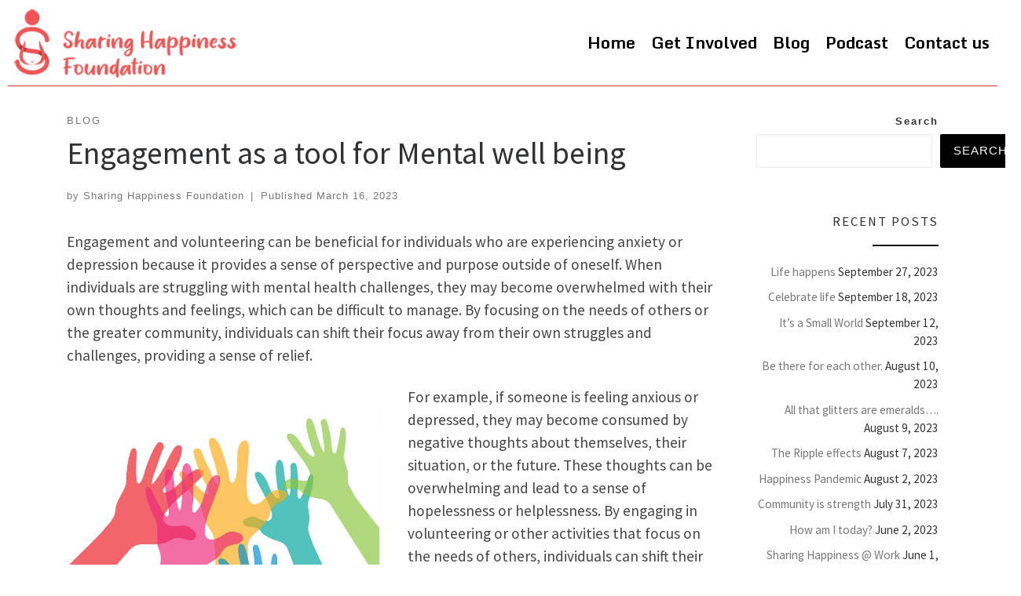

--- FILE ---
content_type: text/html; charset=UTF-8
request_url: https://sharinghappinessfoundation.org/2023/03/16/engagement-as-a-tool-for-mental-well-being/
body_size: 17950
content:
<!doctype html>
<html dir="ltr" lang="en-US" prefix="og: https://ogp.me/ns#">
  <head>
    <meta charset="UTF-8" />
    <meta name="viewport" content="width=device-width, initial-scale=1" />
    <link rel="profile" href="https://gmpg.org/xfn/11" />
    <script>(function(html){html.className = html.className.replace(/\bno-js\b/,'js')})(document.documentElement);</script>
<title>Engagement as a tool for Mental well being - Sharing Happiness Foundation</title>

		<!-- All in One SEO 4.6.1.1 - aioseo.com -->
		<meta name="description" content="Engagement and volunteering can be beneficial for individuals who are experiencing anxiety or depression because it provides a sense of perspective and purpose outside of oneself. When individuals are struggling with mental health challenges, they may become overwhelmed with their own thoughts and feelings, which can be difficult to manage. By focusing on the needs" />
		<meta name="robots" content="max-image-preview:large" />
		<link rel="canonical" href="https://sharinghappinessfoundation.org/2023/03/16/engagement-as-a-tool-for-mental-well-being/" />
		<meta name="generator" content="All in One SEO (AIOSEO) 4.6.1.1" />
		<meta property="og:locale" content="en_US" />
		<meta property="og:site_name" content="Sharing Happiness Foundation -" />
		<meta property="og:type" content="article" />
		<meta property="og:title" content="Engagement as a tool for Mental well being - Sharing Happiness Foundation" />
		<meta property="og:description" content="Engagement and volunteering can be beneficial for individuals who are experiencing anxiety or depression because it provides a sense of perspective and purpose outside of oneself. When individuals are struggling with mental health challenges, they may become overwhelmed with their own thoughts and feelings, which can be difficult to manage. By focusing on the needs" />
		<meta property="og:url" content="https://sharinghappinessfoundation.org/2023/03/16/engagement-as-a-tool-for-mental-well-being/" />
		<meta property="og:image" content="https://sharinghappinessfoundation.org/wp-content/uploads/2022/08/Sharing-Happiness-Foundation-1.png" />
		<meta property="og:image:secure_url" content="https://sharinghappinessfoundation.org/wp-content/uploads/2022/08/Sharing-Happiness-Foundation-1.png" />
		<meta property="og:image:width" content="323" />
		<meta property="og:image:height" content="100" />
		<meta property="article:published_time" content="2023-03-16T18:12:38+00:00" />
		<meta property="article:modified_time" content="2023-03-16T18:12:38+00:00" />
		<meta property="article:publisher" content="https://www.facebook.com/people/Sharing-Happiness-Foundation/100084275172312/" />
		<meta name="twitter:card" content="summary_large_image" />
		<meta name="twitter:title" content="Engagement as a tool for Mental well being - Sharing Happiness Foundation" />
		<meta name="twitter:description" content="Engagement and volunteering can be beneficial for individuals who are experiencing anxiety or depression because it provides a sense of perspective and purpose outside of oneself. When individuals are struggling with mental health challenges, they may become overwhelmed with their own thoughts and feelings, which can be difficult to manage. By focusing on the needs" />
		<meta name="twitter:image" content="https://sharinghappinessfoundation.org/wp-content/uploads/2022/08/Sharing-Happiness-Foundation-1.png" />
		<script type="application/ld+json" class="aioseo-schema">
			{"@context":"https:\/\/schema.org","@graph":[{"@type":"BlogPosting","@id":"https:\/\/sharinghappinessfoundation.org\/2023\/03\/16\/engagement-as-a-tool-for-mental-well-being\/#blogposting","name":"Engagement as a tool for Mental well being - Sharing Happiness Foundation","headline":"Engagement as a tool for Mental well being","author":{"@id":"https:\/\/sharinghappinessfoundation.org\/author\/ekyam\/#author"},"publisher":{"@id":"https:\/\/sharinghappinessfoundation.org\/#organization"},"image":{"@type":"ImageObject","url":"https:\/\/sharinghappinessfoundation.org\/wp-content\/uploads\/2023\/03\/B2.jpg","width":699,"height":648},"datePublished":"2023-03-16T18:12:38+00:00","dateModified":"2023-03-16T18:12:38+00:00","inLanguage":"en-US","mainEntityOfPage":{"@id":"https:\/\/sharinghappinessfoundation.org\/2023\/03\/16\/engagement-as-a-tool-for-mental-well-being\/#webpage"},"isPartOf":{"@id":"https:\/\/sharinghappinessfoundation.org\/2023\/03\/16\/engagement-as-a-tool-for-mental-well-being\/#webpage"},"articleSection":"Blog, Engagement as a tool for Mental well being"},{"@type":"BreadcrumbList","@id":"https:\/\/sharinghappinessfoundation.org\/2023\/03\/16\/engagement-as-a-tool-for-mental-well-being\/#breadcrumblist","itemListElement":[{"@type":"ListItem","@id":"https:\/\/sharinghappinessfoundation.org\/#listItem","position":1,"name":"Home","item":"https:\/\/sharinghappinessfoundation.org\/","nextItem":"https:\/\/sharinghappinessfoundation.org\/2023\/#listItem"},{"@type":"ListItem","@id":"https:\/\/sharinghappinessfoundation.org\/2023\/#listItem","position":2,"name":"2023","item":"https:\/\/sharinghappinessfoundation.org\/2023\/","nextItem":"https:\/\/sharinghappinessfoundation.org\/2023\/03\/#listItem","previousItem":"https:\/\/sharinghappinessfoundation.org\/#listItem"},{"@type":"ListItem","@id":"https:\/\/sharinghappinessfoundation.org\/2023\/03\/#listItem","position":3,"name":"March","item":"https:\/\/sharinghappinessfoundation.org\/2023\/03\/","nextItem":"https:\/\/sharinghappinessfoundation.org\/2023\/03\/16\/#listItem","previousItem":"https:\/\/sharinghappinessfoundation.org\/2023\/#listItem"},{"@type":"ListItem","@id":"https:\/\/sharinghappinessfoundation.org\/2023\/03\/16\/#listItem","position":4,"name":"16","item":"https:\/\/sharinghappinessfoundation.org\/2023\/03\/16\/","nextItem":"https:\/\/sharinghappinessfoundation.org\/2023\/03\/16\/engagement-as-a-tool-for-mental-well-being\/#listItem","previousItem":"https:\/\/sharinghappinessfoundation.org\/2023\/03\/#listItem"},{"@type":"ListItem","@id":"https:\/\/sharinghappinessfoundation.org\/2023\/03\/16\/engagement-as-a-tool-for-mental-well-being\/#listItem","position":5,"name":"Engagement as a tool for Mental well being","previousItem":"https:\/\/sharinghappinessfoundation.org\/2023\/03\/16\/#listItem"}]},{"@type":"Organization","@id":"https:\/\/sharinghappinessfoundation.org\/#organization","name":"Sharing Happiness Foundation","url":"https:\/\/sharinghappinessfoundation.org\/","logo":{"@type":"ImageObject","url":"https:\/\/sharinghappinessfoundation.org\/wp-content\/uploads\/2022\/08\/Sharing-Happiness-Foundation-1.png","@id":"https:\/\/sharinghappinessfoundation.org\/2023\/03\/16\/engagement-as-a-tool-for-mental-well-being\/#organizationLogo","width":323,"height":100,"caption":"shf"},"image":{"@id":"https:\/\/sharinghappinessfoundation.org\/2023\/03\/16\/engagement-as-a-tool-for-mental-well-being\/#organizationLogo"},"sameAs":["https:\/\/www.facebook.com\/people\/Sharing-Happiness-Foundation\/100084275172312\/","https:\/\/www.linkedin.com\/company\/sharing-happiness-foundation\/"],"contactPoint":{"@type":"ContactPoint","telephone":"+16077278196","contactType":"Customer Support"}},{"@type":"Person","@id":"https:\/\/sharinghappinessfoundation.org\/author\/ekyam\/#author","url":"https:\/\/sharinghappinessfoundation.org\/author\/ekyam\/","name":"Sharing Happiness Foundation","image":{"@type":"ImageObject","@id":"https:\/\/sharinghappinessfoundation.org\/2023\/03\/16\/engagement-as-a-tool-for-mental-well-being\/#authorImage","url":"https:\/\/secure.gravatar.com\/avatar\/82413fb17ef092d6c431be273d250ddd3af5ecb5768eecc64d052ac57ce8bd7b?s=96&d=mm&r=g","width":96,"height":96,"caption":"Sharing Happiness Foundation"}},{"@type":"WebPage","@id":"https:\/\/sharinghappinessfoundation.org\/2023\/03\/16\/engagement-as-a-tool-for-mental-well-being\/#webpage","url":"https:\/\/sharinghappinessfoundation.org\/2023\/03\/16\/engagement-as-a-tool-for-mental-well-being\/","name":"Engagement as a tool for Mental well being - Sharing Happiness Foundation","description":"Engagement and volunteering can be beneficial for individuals who are experiencing anxiety or depression because it provides a sense of perspective and purpose outside of oneself. When individuals are struggling with mental health challenges, they may become overwhelmed with their own thoughts and feelings, which can be difficult to manage. By focusing on the needs","inLanguage":"en-US","isPartOf":{"@id":"https:\/\/sharinghappinessfoundation.org\/#website"},"breadcrumb":{"@id":"https:\/\/sharinghappinessfoundation.org\/2023\/03\/16\/engagement-as-a-tool-for-mental-well-being\/#breadcrumblist"},"author":{"@id":"https:\/\/sharinghappinessfoundation.org\/author\/ekyam\/#author"},"creator":{"@id":"https:\/\/sharinghappinessfoundation.org\/author\/ekyam\/#author"},"image":{"@type":"ImageObject","url":"https:\/\/sharinghappinessfoundation.org\/wp-content\/uploads\/2023\/03\/B2.jpg","@id":"https:\/\/sharinghappinessfoundation.org\/2023\/03\/16\/engagement-as-a-tool-for-mental-well-being\/#mainImage","width":699,"height":648},"primaryImageOfPage":{"@id":"https:\/\/sharinghappinessfoundation.org\/2023\/03\/16\/engagement-as-a-tool-for-mental-well-being\/#mainImage"},"datePublished":"2023-03-16T18:12:38+00:00","dateModified":"2023-03-16T18:12:38+00:00"},{"@type":"WebSite","@id":"https:\/\/sharinghappinessfoundation.org\/#website","url":"https:\/\/sharinghappinessfoundation.org\/","name":"Sharing Happiness Foundation","inLanguage":"en-US","publisher":{"@id":"https:\/\/sharinghappinessfoundation.org\/#organization"}}]}
		</script>
		<!-- All in One SEO -->

<link rel='dns-prefetch' href='//www.googletagmanager.com' />
<link rel="alternate" type="application/rss+xml" title="Sharing Happiness Foundation &raquo; Feed" href="https://sharinghappinessfoundation.org/feed/" />
<link rel="alternate" type="application/rss+xml" title="Sharing Happiness Foundation &raquo; Comments Feed" href="https://sharinghappinessfoundation.org/comments/feed/" />
<link rel="alternate" type="application/rss+xml" title="Sharing Happiness Foundation &raquo; Engagement as a tool for Mental well being Comments Feed" href="https://sharinghappinessfoundation.org/2023/03/16/engagement-as-a-tool-for-mental-well-being/feed/" />
<link rel="alternate" title="oEmbed (JSON)" type="application/json+oembed" href="https://sharinghappinessfoundation.org/wp-json/oembed/1.0/embed?url=https%3A%2F%2Fsharinghappinessfoundation.org%2F2023%2F03%2F16%2Fengagement-as-a-tool-for-mental-well-being%2F" />
<link rel="alternate" title="oEmbed (XML)" type="text/xml+oembed" href="https://sharinghappinessfoundation.org/wp-json/oembed/1.0/embed?url=https%3A%2F%2Fsharinghappinessfoundation.org%2F2023%2F03%2F16%2Fengagement-as-a-tool-for-mental-well-being%2F&#038;format=xml" />
<style id='wp-img-auto-sizes-contain-inline-css'>
img:is([sizes=auto i],[sizes^="auto," i]){contain-intrinsic-size:3000px 1500px}
/*# sourceURL=wp-img-auto-sizes-contain-inline-css */
</style>
<style id='wp-emoji-styles-inline-css'>

	img.wp-smiley, img.emoji {
		display: inline !important;
		border: none !important;
		box-shadow: none !important;
		height: 1em !important;
		width: 1em !important;
		margin: 0 0.07em !important;
		vertical-align: -0.1em !important;
		background: none !important;
		padding: 0 !important;
	}
/*# sourceURL=wp-emoji-styles-inline-css */
</style>
<style id='wp-block-library-inline-css'>
:root{--wp-block-synced-color:#7a00df;--wp-block-synced-color--rgb:122,0,223;--wp-bound-block-color:var(--wp-block-synced-color);--wp-editor-canvas-background:#ddd;--wp-admin-theme-color:#007cba;--wp-admin-theme-color--rgb:0,124,186;--wp-admin-theme-color-darker-10:#006ba1;--wp-admin-theme-color-darker-10--rgb:0,107,160.5;--wp-admin-theme-color-darker-20:#005a87;--wp-admin-theme-color-darker-20--rgb:0,90,135;--wp-admin-border-width-focus:2px}@media (min-resolution:192dpi){:root{--wp-admin-border-width-focus:1.5px}}.wp-element-button{cursor:pointer}:root .has-very-light-gray-background-color{background-color:#eee}:root .has-very-dark-gray-background-color{background-color:#313131}:root .has-very-light-gray-color{color:#eee}:root .has-very-dark-gray-color{color:#313131}:root .has-vivid-green-cyan-to-vivid-cyan-blue-gradient-background{background:linear-gradient(135deg,#00d084,#0693e3)}:root .has-purple-crush-gradient-background{background:linear-gradient(135deg,#34e2e4,#4721fb 50%,#ab1dfe)}:root .has-hazy-dawn-gradient-background{background:linear-gradient(135deg,#faaca8,#dad0ec)}:root .has-subdued-olive-gradient-background{background:linear-gradient(135deg,#fafae1,#67a671)}:root .has-atomic-cream-gradient-background{background:linear-gradient(135deg,#fdd79a,#004a59)}:root .has-nightshade-gradient-background{background:linear-gradient(135deg,#330968,#31cdcf)}:root .has-midnight-gradient-background{background:linear-gradient(135deg,#020381,#2874fc)}:root{--wp--preset--font-size--normal:16px;--wp--preset--font-size--huge:42px}.has-regular-font-size{font-size:1em}.has-larger-font-size{font-size:2.625em}.has-normal-font-size{font-size:var(--wp--preset--font-size--normal)}.has-huge-font-size{font-size:var(--wp--preset--font-size--huge)}.has-text-align-center{text-align:center}.has-text-align-left{text-align:left}.has-text-align-right{text-align:right}.has-fit-text{white-space:nowrap!important}#end-resizable-editor-section{display:none}.aligncenter{clear:both}.items-justified-left{justify-content:flex-start}.items-justified-center{justify-content:center}.items-justified-right{justify-content:flex-end}.items-justified-space-between{justify-content:space-between}.screen-reader-text{border:0;clip-path:inset(50%);height:1px;margin:-1px;overflow:hidden;padding:0;position:absolute;width:1px;word-wrap:normal!important}.screen-reader-text:focus{background-color:#ddd;clip-path:none;color:#444;display:block;font-size:1em;height:auto;left:5px;line-height:normal;padding:15px 23px 14px;text-decoration:none;top:5px;width:auto;z-index:100000}html :where(.has-border-color){border-style:solid}html :where([style*=border-top-color]){border-top-style:solid}html :where([style*=border-right-color]){border-right-style:solid}html :where([style*=border-bottom-color]){border-bottom-style:solid}html :where([style*=border-left-color]){border-left-style:solid}html :where([style*=border-width]){border-style:solid}html :where([style*=border-top-width]){border-top-style:solid}html :where([style*=border-right-width]){border-right-style:solid}html :where([style*=border-bottom-width]){border-bottom-style:solid}html :where([style*=border-left-width]){border-left-style:solid}html :where(img[class*=wp-image-]){height:auto;max-width:100%}:where(figure){margin:0 0 1em}html :where(.is-position-sticky){--wp-admin--admin-bar--position-offset:var(--wp-admin--admin-bar--height,0px)}@media screen and (max-width:600px){html :where(.is-position-sticky){--wp-admin--admin-bar--position-offset:0px}}

/*# sourceURL=wp-block-library-inline-css */
</style><style id='wp-block-search-inline-css'>
.wp-block-search__button{margin-left:10px;word-break:normal}.wp-block-search__button.has-icon{line-height:0}.wp-block-search__button svg{height:1.25em;min-height:24px;min-width:24px;width:1.25em;fill:currentColor;vertical-align:text-bottom}:where(.wp-block-search__button){border:1px solid #ccc;padding:6px 10px}.wp-block-search__inside-wrapper{display:flex;flex:auto;flex-wrap:nowrap;max-width:100%}.wp-block-search__label{width:100%}.wp-block-search.wp-block-search__button-only .wp-block-search__button{box-sizing:border-box;display:flex;flex-shrink:0;justify-content:center;margin-left:0;max-width:100%}.wp-block-search.wp-block-search__button-only .wp-block-search__inside-wrapper{min-width:0!important;transition-property:width}.wp-block-search.wp-block-search__button-only .wp-block-search__input{flex-basis:100%;transition-duration:.3s}.wp-block-search.wp-block-search__button-only.wp-block-search__searchfield-hidden,.wp-block-search.wp-block-search__button-only.wp-block-search__searchfield-hidden .wp-block-search__inside-wrapper{overflow:hidden}.wp-block-search.wp-block-search__button-only.wp-block-search__searchfield-hidden .wp-block-search__input{border-left-width:0!important;border-right-width:0!important;flex-basis:0;flex-grow:0;margin:0;min-width:0!important;padding-left:0!important;padding-right:0!important;width:0!important}:where(.wp-block-search__input){appearance:none;border:1px solid #949494;flex-grow:1;font-family:inherit;font-size:inherit;font-style:inherit;font-weight:inherit;letter-spacing:inherit;line-height:inherit;margin-left:0;margin-right:0;min-width:3rem;padding:8px;text-decoration:unset!important;text-transform:inherit}:where(.wp-block-search__button-inside .wp-block-search__inside-wrapper){background-color:#fff;border:1px solid #949494;box-sizing:border-box;padding:4px}:where(.wp-block-search__button-inside .wp-block-search__inside-wrapper) .wp-block-search__input{border:none;border-radius:0;padding:0 4px}:where(.wp-block-search__button-inside .wp-block-search__inside-wrapper) .wp-block-search__input:focus{outline:none}:where(.wp-block-search__button-inside .wp-block-search__inside-wrapper) :where(.wp-block-search__button){padding:4px 8px}.wp-block-search.aligncenter .wp-block-search__inside-wrapper{margin:auto}.wp-block[data-align=right] .wp-block-search.wp-block-search__button-only .wp-block-search__inside-wrapper{float:right}
/*# sourceURL=https://sharinghappinessfoundation.org/wp-includes/blocks/search/style.min.css */
</style>
<style id='global-styles-inline-css'>
:root{--wp--preset--aspect-ratio--square: 1;--wp--preset--aspect-ratio--4-3: 4/3;--wp--preset--aspect-ratio--3-4: 3/4;--wp--preset--aspect-ratio--3-2: 3/2;--wp--preset--aspect-ratio--2-3: 2/3;--wp--preset--aspect-ratio--16-9: 16/9;--wp--preset--aspect-ratio--9-16: 9/16;--wp--preset--color--black: #000000;--wp--preset--color--cyan-bluish-gray: #abb8c3;--wp--preset--color--white: #ffffff;--wp--preset--color--pale-pink: #f78da7;--wp--preset--color--vivid-red: #cf2e2e;--wp--preset--color--luminous-vivid-orange: #ff6900;--wp--preset--color--luminous-vivid-amber: #fcb900;--wp--preset--color--light-green-cyan: #7bdcb5;--wp--preset--color--vivid-green-cyan: #00d084;--wp--preset--color--pale-cyan-blue: #8ed1fc;--wp--preset--color--vivid-cyan-blue: #0693e3;--wp--preset--color--vivid-purple: #9b51e0;--wp--preset--gradient--vivid-cyan-blue-to-vivid-purple: linear-gradient(135deg,rgb(6,147,227) 0%,rgb(155,81,224) 100%);--wp--preset--gradient--light-green-cyan-to-vivid-green-cyan: linear-gradient(135deg,rgb(122,220,180) 0%,rgb(0,208,130) 100%);--wp--preset--gradient--luminous-vivid-amber-to-luminous-vivid-orange: linear-gradient(135deg,rgb(252,185,0) 0%,rgb(255,105,0) 100%);--wp--preset--gradient--luminous-vivid-orange-to-vivid-red: linear-gradient(135deg,rgb(255,105,0) 0%,rgb(207,46,46) 100%);--wp--preset--gradient--very-light-gray-to-cyan-bluish-gray: linear-gradient(135deg,rgb(238,238,238) 0%,rgb(169,184,195) 100%);--wp--preset--gradient--cool-to-warm-spectrum: linear-gradient(135deg,rgb(74,234,220) 0%,rgb(151,120,209) 20%,rgb(207,42,186) 40%,rgb(238,44,130) 60%,rgb(251,105,98) 80%,rgb(254,248,76) 100%);--wp--preset--gradient--blush-light-purple: linear-gradient(135deg,rgb(255,206,236) 0%,rgb(152,150,240) 100%);--wp--preset--gradient--blush-bordeaux: linear-gradient(135deg,rgb(254,205,165) 0%,rgb(254,45,45) 50%,rgb(107,0,62) 100%);--wp--preset--gradient--luminous-dusk: linear-gradient(135deg,rgb(255,203,112) 0%,rgb(199,81,192) 50%,rgb(65,88,208) 100%);--wp--preset--gradient--pale-ocean: linear-gradient(135deg,rgb(255,245,203) 0%,rgb(182,227,212) 50%,rgb(51,167,181) 100%);--wp--preset--gradient--electric-grass: linear-gradient(135deg,rgb(202,248,128) 0%,rgb(113,206,126) 100%);--wp--preset--gradient--midnight: linear-gradient(135deg,rgb(2,3,129) 0%,rgb(40,116,252) 100%);--wp--preset--font-size--small: 13px;--wp--preset--font-size--medium: 20px;--wp--preset--font-size--large: 36px;--wp--preset--font-size--x-large: 42px;--wp--preset--spacing--20: 0.44rem;--wp--preset--spacing--30: 0.67rem;--wp--preset--spacing--40: 1rem;--wp--preset--spacing--50: 1.5rem;--wp--preset--spacing--60: 2.25rem;--wp--preset--spacing--70: 3.38rem;--wp--preset--spacing--80: 5.06rem;--wp--preset--shadow--natural: 6px 6px 9px rgba(0, 0, 0, 0.2);--wp--preset--shadow--deep: 12px 12px 50px rgba(0, 0, 0, 0.4);--wp--preset--shadow--sharp: 6px 6px 0px rgba(0, 0, 0, 0.2);--wp--preset--shadow--outlined: 6px 6px 0px -3px rgb(255, 255, 255), 6px 6px rgb(0, 0, 0);--wp--preset--shadow--crisp: 6px 6px 0px rgb(0, 0, 0);}:where(.is-layout-flex){gap: 0.5em;}:where(.is-layout-grid){gap: 0.5em;}body .is-layout-flex{display: flex;}.is-layout-flex{flex-wrap: wrap;align-items: center;}.is-layout-flex > :is(*, div){margin: 0;}body .is-layout-grid{display: grid;}.is-layout-grid > :is(*, div){margin: 0;}:where(.wp-block-columns.is-layout-flex){gap: 2em;}:where(.wp-block-columns.is-layout-grid){gap: 2em;}:where(.wp-block-post-template.is-layout-flex){gap: 1.25em;}:where(.wp-block-post-template.is-layout-grid){gap: 1.25em;}.has-black-color{color: var(--wp--preset--color--black) !important;}.has-cyan-bluish-gray-color{color: var(--wp--preset--color--cyan-bluish-gray) !important;}.has-white-color{color: var(--wp--preset--color--white) !important;}.has-pale-pink-color{color: var(--wp--preset--color--pale-pink) !important;}.has-vivid-red-color{color: var(--wp--preset--color--vivid-red) !important;}.has-luminous-vivid-orange-color{color: var(--wp--preset--color--luminous-vivid-orange) !important;}.has-luminous-vivid-amber-color{color: var(--wp--preset--color--luminous-vivid-amber) !important;}.has-light-green-cyan-color{color: var(--wp--preset--color--light-green-cyan) !important;}.has-vivid-green-cyan-color{color: var(--wp--preset--color--vivid-green-cyan) !important;}.has-pale-cyan-blue-color{color: var(--wp--preset--color--pale-cyan-blue) !important;}.has-vivid-cyan-blue-color{color: var(--wp--preset--color--vivid-cyan-blue) !important;}.has-vivid-purple-color{color: var(--wp--preset--color--vivid-purple) !important;}.has-black-background-color{background-color: var(--wp--preset--color--black) !important;}.has-cyan-bluish-gray-background-color{background-color: var(--wp--preset--color--cyan-bluish-gray) !important;}.has-white-background-color{background-color: var(--wp--preset--color--white) !important;}.has-pale-pink-background-color{background-color: var(--wp--preset--color--pale-pink) !important;}.has-vivid-red-background-color{background-color: var(--wp--preset--color--vivid-red) !important;}.has-luminous-vivid-orange-background-color{background-color: var(--wp--preset--color--luminous-vivid-orange) !important;}.has-luminous-vivid-amber-background-color{background-color: var(--wp--preset--color--luminous-vivid-amber) !important;}.has-light-green-cyan-background-color{background-color: var(--wp--preset--color--light-green-cyan) !important;}.has-vivid-green-cyan-background-color{background-color: var(--wp--preset--color--vivid-green-cyan) !important;}.has-pale-cyan-blue-background-color{background-color: var(--wp--preset--color--pale-cyan-blue) !important;}.has-vivid-cyan-blue-background-color{background-color: var(--wp--preset--color--vivid-cyan-blue) !important;}.has-vivid-purple-background-color{background-color: var(--wp--preset--color--vivid-purple) !important;}.has-black-border-color{border-color: var(--wp--preset--color--black) !important;}.has-cyan-bluish-gray-border-color{border-color: var(--wp--preset--color--cyan-bluish-gray) !important;}.has-white-border-color{border-color: var(--wp--preset--color--white) !important;}.has-pale-pink-border-color{border-color: var(--wp--preset--color--pale-pink) !important;}.has-vivid-red-border-color{border-color: var(--wp--preset--color--vivid-red) !important;}.has-luminous-vivid-orange-border-color{border-color: var(--wp--preset--color--luminous-vivid-orange) !important;}.has-luminous-vivid-amber-border-color{border-color: var(--wp--preset--color--luminous-vivid-amber) !important;}.has-light-green-cyan-border-color{border-color: var(--wp--preset--color--light-green-cyan) !important;}.has-vivid-green-cyan-border-color{border-color: var(--wp--preset--color--vivid-green-cyan) !important;}.has-pale-cyan-blue-border-color{border-color: var(--wp--preset--color--pale-cyan-blue) !important;}.has-vivid-cyan-blue-border-color{border-color: var(--wp--preset--color--vivid-cyan-blue) !important;}.has-vivid-purple-border-color{border-color: var(--wp--preset--color--vivid-purple) !important;}.has-vivid-cyan-blue-to-vivid-purple-gradient-background{background: var(--wp--preset--gradient--vivid-cyan-blue-to-vivid-purple) !important;}.has-light-green-cyan-to-vivid-green-cyan-gradient-background{background: var(--wp--preset--gradient--light-green-cyan-to-vivid-green-cyan) !important;}.has-luminous-vivid-amber-to-luminous-vivid-orange-gradient-background{background: var(--wp--preset--gradient--luminous-vivid-amber-to-luminous-vivid-orange) !important;}.has-luminous-vivid-orange-to-vivid-red-gradient-background{background: var(--wp--preset--gradient--luminous-vivid-orange-to-vivid-red) !important;}.has-very-light-gray-to-cyan-bluish-gray-gradient-background{background: var(--wp--preset--gradient--very-light-gray-to-cyan-bluish-gray) !important;}.has-cool-to-warm-spectrum-gradient-background{background: var(--wp--preset--gradient--cool-to-warm-spectrum) !important;}.has-blush-light-purple-gradient-background{background: var(--wp--preset--gradient--blush-light-purple) !important;}.has-blush-bordeaux-gradient-background{background: var(--wp--preset--gradient--blush-bordeaux) !important;}.has-luminous-dusk-gradient-background{background: var(--wp--preset--gradient--luminous-dusk) !important;}.has-pale-ocean-gradient-background{background: var(--wp--preset--gradient--pale-ocean) !important;}.has-electric-grass-gradient-background{background: var(--wp--preset--gradient--electric-grass) !important;}.has-midnight-gradient-background{background: var(--wp--preset--gradient--midnight) !important;}.has-small-font-size{font-size: var(--wp--preset--font-size--small) !important;}.has-medium-font-size{font-size: var(--wp--preset--font-size--medium) !important;}.has-large-font-size{font-size: var(--wp--preset--font-size--large) !important;}.has-x-large-font-size{font-size: var(--wp--preset--font-size--x-large) !important;}
/*# sourceURL=global-styles-inline-css */
</style>

<style id='classic-theme-styles-inline-css'>
/*! This file is auto-generated */
.wp-block-button__link{color:#fff;background-color:#32373c;border-radius:9999px;box-shadow:none;text-decoration:none;padding:calc(.667em + 2px) calc(1.333em + 2px);font-size:1.125em}.wp-block-file__button{background:#32373c;color:#fff;text-decoration:none}
/*# sourceURL=/wp-includes/css/classic-themes.min.css */
</style>
<link rel='stylesheet' id='sek-base-light-css' href='https://sharinghappinessfoundation.org/wp-content/plugins/nimble-builder/assets/front/css/sek-base-light.min.css?ver=3.3.4' media='all' />
<link rel='stylesheet' id='simple-vote-icons-css' href='https://sharinghappinessfoundation.org/wp-content/plugins/simple-vote/public/css/simple-vote-font-awesome.css?ver=4.7.0' media='all' />
<link rel='stylesheet' id='simple-vote-css' href='https://sharinghappinessfoundation.org/wp-content/plugins/simple-vote/public/css/simple-vote-public.css?ver=1.0.2' media='all' />
<link rel='stylesheet' id='customizr-main-css' href='https://sharinghappinessfoundation.org/wp-content/themes/customizr/assets/front/css/style.min.css?ver=4.4.22' media='all' />
<style id='customizr-main-inline-css'>
::-moz-selection{background-color:#000000}::selection{background-color:#000000}a,.btn-skin:active,.btn-skin:focus,.btn-skin:hover,.btn-skin.inverted,.grid-container__classic .post-type__icon,.post-type__icon:hover .icn-format,.grid-container__classic .post-type__icon:hover .icn-format,[class*='grid-container__'] .entry-title a.czr-title:hover,input[type=checkbox]:checked::before{color:#000000}.czr-css-loader > div ,.btn-skin,.btn-skin:active,.btn-skin:focus,.btn-skin:hover,.btn-skin-h-dark,.btn-skin-h-dark.inverted:active,.btn-skin-h-dark.inverted:focus,.btn-skin-h-dark.inverted:hover{border-color:#000000}.tc-header.border-top{border-top-color:#000000}[class*='grid-container__'] .entry-title a:hover::after,.grid-container__classic .post-type__icon,.btn-skin,.btn-skin.inverted:active,.btn-skin.inverted:focus,.btn-skin.inverted:hover,.btn-skin-h-dark,.btn-skin-h-dark.inverted:active,.btn-skin-h-dark.inverted:focus,.btn-skin-h-dark.inverted:hover,.sidebar .widget-title::after,input[type=radio]:checked::before{background-color:#000000}.btn-skin-light:active,.btn-skin-light:focus,.btn-skin-light:hover,.btn-skin-light.inverted{color:#262626}input:not([type='submit']):not([type='button']):not([type='number']):not([type='checkbox']):not([type='radio']):focus,textarea:focus,.btn-skin-light,.btn-skin-light.inverted,.btn-skin-light:active,.btn-skin-light:focus,.btn-skin-light:hover,.btn-skin-light.inverted:active,.btn-skin-light.inverted:focus,.btn-skin-light.inverted:hover{border-color:#262626}.btn-skin-light,.btn-skin-light.inverted:active,.btn-skin-light.inverted:focus,.btn-skin-light.inverted:hover{background-color:#262626}.btn-skin-lightest:active,.btn-skin-lightest:focus,.btn-skin-lightest:hover,.btn-skin-lightest.inverted{color:#333333}.btn-skin-lightest,.btn-skin-lightest.inverted,.btn-skin-lightest:active,.btn-skin-lightest:focus,.btn-skin-lightest:hover,.btn-skin-lightest.inverted:active,.btn-skin-lightest.inverted:focus,.btn-skin-lightest.inverted:hover{border-color:#333333}.btn-skin-lightest,.btn-skin-lightest.inverted:active,.btn-skin-lightest.inverted:focus,.btn-skin-lightest.inverted:hover{background-color:#333333}.pagination,a:hover,a:focus,a:active,.btn-skin-dark:active,.btn-skin-dark:focus,.btn-skin-dark:hover,.btn-skin-dark.inverted,.btn-skin-dark-oh:active,.btn-skin-dark-oh:focus,.btn-skin-dark-oh:hover,.post-info a:not(.btn):hover,.grid-container__classic .post-type__icon .icn-format,[class*='grid-container__'] .hover .entry-title a,.widget-area a:not(.btn):hover,a.czr-format-link:hover,.format-link.hover a.czr-format-link,button[type=submit]:hover,button[type=submit]:active,button[type=submit]:focus,input[type=submit]:hover,input[type=submit]:active,input[type=submit]:focus,.tabs .nav-link:hover,.tabs .nav-link.active,.tabs .nav-link.active:hover,.tabs .nav-link.active:focus{color:#000000}.grid-container__classic.tc-grid-border .grid__item,.btn-skin-dark,.btn-skin-dark.inverted,button[type=submit],input[type=submit],.btn-skin-dark:active,.btn-skin-dark:focus,.btn-skin-dark:hover,.btn-skin-dark.inverted:active,.btn-skin-dark.inverted:focus,.btn-skin-dark.inverted:hover,.btn-skin-h-dark:active,.btn-skin-h-dark:focus,.btn-skin-h-dark:hover,.btn-skin-h-dark.inverted,.btn-skin-h-dark.inverted,.btn-skin-h-dark.inverted,.btn-skin-dark-oh:active,.btn-skin-dark-oh:focus,.btn-skin-dark-oh:hover,.btn-skin-dark-oh.inverted:active,.btn-skin-dark-oh.inverted:focus,.btn-skin-dark-oh.inverted:hover,button[type=submit]:hover,button[type=submit]:active,button[type=submit]:focus,input[type=submit]:hover,input[type=submit]:active,input[type=submit]:focus{border-color:#000000}.btn-skin-dark,.btn-skin-dark.inverted:active,.btn-skin-dark.inverted:focus,.btn-skin-dark.inverted:hover,.btn-skin-h-dark:active,.btn-skin-h-dark:focus,.btn-skin-h-dark:hover,.btn-skin-h-dark.inverted,.btn-skin-h-dark.inverted,.btn-skin-h-dark.inverted,.btn-skin-dark-oh.inverted:active,.btn-skin-dark-oh.inverted:focus,.btn-skin-dark-oh.inverted:hover,.grid-container__classic .post-type__icon:hover,button[type=submit],input[type=submit],.czr-link-hover-underline .widgets-list-layout-links a:not(.btn)::before,.czr-link-hover-underline .widget_archive a:not(.btn)::before,.czr-link-hover-underline .widget_nav_menu a:not(.btn)::before,.czr-link-hover-underline .widget_rss ul a:not(.btn)::before,.czr-link-hover-underline .widget_recent_entries a:not(.btn)::before,.czr-link-hover-underline .widget_categories a:not(.btn)::before,.czr-link-hover-underline .widget_meta a:not(.btn)::before,.czr-link-hover-underline .widget_recent_comments a:not(.btn)::before,.czr-link-hover-underline .widget_pages a:not(.btn)::before,.czr-link-hover-underline .widget_calendar a:not(.btn)::before,[class*='grid-container__'] .hover .entry-title a::after,a.czr-format-link::before,.comment-author a::before,.comment-link::before,.tabs .nav-link.active::before{background-color:#000000}.btn-skin-dark-shaded:active,.btn-skin-dark-shaded:focus,.btn-skin-dark-shaded:hover,.btn-skin-dark-shaded.inverted{background-color:rgba(0,0,0,0.2)}.btn-skin-dark-shaded,.btn-skin-dark-shaded.inverted:active,.btn-skin-dark-shaded.inverted:focus,.btn-skin-dark-shaded.inverted:hover{background-color:rgba(0,0,0,0.8)}
              body {
                font-size : 1.00rem;
                line-height : 1.5em;
              }

.tc-header.border-top { border-top-width: 5px; border-top-style: solid }
#czr-push-footer { display: none; visibility: hidden; }
        .czr-sticky-footer #czr-push-footer.sticky-footer-enabled { display: block; }
        
/*# sourceURL=customizr-main-inline-css */
</style>
<link rel='stylesheet' id='sek-dyn-skp__global-css' href='https://sharinghappinessfoundation.org/wp-content/uploads/nimble_css/skp__global.css?ver=1702961666' media='all' />
<script id="nb-js-app-js-extra">
var sekFrontLocalized = {"isDevMode":"","isCustomizing":"","frontNonce":{"id":"SEKFrontNonce","handle":"cbe71b8153"},"skope_id":"skp__post_post_1427","recaptcha_public_key":"","lazyload_enabled":"1","video_bg_lazyload_enabled":"1","load_front_assets_on_dynamically":"","assetVersion":"3.3.4","frontAssetsPath":"https://sharinghappinessfoundation.org/wp-content/plugins/nimble-builder/assets/front/","contextuallyActiveModules":{"czr_image_module":["__nimble__cc53e47e0aa9"],"czr_menu_module":["__nimble__a6d3fe02ef94"],"czr_spacer_module":["__nimble__f3b5226ddb1e","__nimble__c661ad5273fe"],"czr_tiny_mce_editor_module":["__nimble__d336865bafde","__nimble__61eb0d0b0663","__nimble__2303752ce565","__nimble__9675c1b59339"],"czr_button_module":["__nimble__d103d2f83b5c"],"czr_social_icons_module":["__nimble__160c401e563d"]},"fontAwesomeAlreadyEnqueued":"","partialFrontScripts":{"slider-module":"nb-needs-swiper","menu-module":"nb-needs-menu-js","front-parallax":"nb-needs-parallax","accordion-module":"nb-needs-accordion"}};
//# sourceURL=nb-js-app-js-extra
</script>
<script id="nb-js-app-js-after">
window.nb_={},function(e,t){if(window.nb_={isArray:function(e){return Array.isArray(e)||"[object Array]"===toString.call(e)},inArray:function(e,t){return!(!nb_.isArray(e)||nb_.isUndefined(t))&&e.indexOf(t)>-1},isUndefined:function(e){return void 0===e},isObject:function(e){var t=typeof e;return"function"===t||"object"===t&&!!e},errorLog:function(){nb_.isUndefined(console)||"function"!=typeof window.console.log||console.log.apply(console,arguments)},hasPreloadSupport:function(e){var t=document.createElement("link").relList;return!(!t||!t.supports)&&t.supports("preload")},listenTo:function(e,t){nb_.eventsListenedTo.push(e);var n={"nb-jquery-loaded":function(){return"undefined"!=typeof jQuery},"nb-app-ready":function(){return void 0!==window.nb_&&nb_.wasListenedTo("nb-jquery-loaded")},"nb-swipebox-parsed":function(){return"undefined"!=typeof jQuery&&void 0!==jQuery.fn.swipebox},"nb-main-swiper-parsed":function(){return void 0!==window.Swiper}},o=function(o){nb_.isUndefined(n[e])||!1!==n[e]()?t():nb_.errorLog("Nimble error => an event callback could not be fired because conditions not met => ",e,nb_.eventsListenedTo,t)};"function"==typeof t?nb_.wasEmitted(e)?o():document.addEventListener(e,o):nb_.errorLog("Nimble error => listenTo func param is not a function for event => ",e)},eventsEmitted:[],eventsListenedTo:[],emit:function(e,t){if(!(nb_.isUndefined(t)||t.fire_once)||!nb_.wasEmitted(e)){var n=document.createEvent("Event");n.initEvent(e,!0,!0),document.dispatchEvent(n),nb_.eventsEmitted.push(e)}},wasListenedTo:function(e){return"string"==typeof e&&nb_.inArray(nb_.eventsListenedTo,e)},wasEmitted:function(e){return"string"==typeof e&&nb_.inArray(nb_.eventsEmitted,e)},isInScreen:function(e){if(!nb_.isObject(e))return!1;var t=e.getBoundingClientRect(),n=Math.max(document.documentElement.clientHeight,window.innerHeight);return!(t.bottom<0||t.top-n>=0)},isCustomizing:function(){return!1},isLazyLoadEnabled:function(){return!nb_.isCustomizing()&&!1},preloadOrDeferAsset:function(e){if(e=e||{},nb_.preloadedAssets=nb_.preloadedAssets||[],!nb_.inArray(nb_.preloadedAssets,e.id)){var t,n=document.getElementsByTagName("head")[0],o=function(){if("style"===e.as)this.setAttribute("rel","stylesheet"),this.setAttribute("type","text/css"),this.setAttribute("media","all");else{var t=document.createElement("script");t.setAttribute("src",e.href),t.setAttribute("id",e.id),"script"===e.as&&t.setAttribute("defer","defer"),n.appendChild(t),i.call(this)}e.eventOnLoad&&nb_.emit(e.eventOnLoad)},i=function(){if(this&&this.parentNode&&this.parentNode.contains(this))try{this.parentNode.removeChild(this)}catch(e){nb_.errorLog("NB error when removing a script el",el)}};("font"!==e.as||nb_.hasPreloadSupport())&&(t=document.createElement("link"),"script"===e.as?e.onEvent?nb_.listenTo(e.onEvent,function(){o.call(t)}):o.call(t):(t.setAttribute("href",e.href),"style"===e.as?t.setAttribute("rel",nb_.hasPreloadSupport()?"preload":"stylesheet"):"font"===e.as&&nb_.hasPreloadSupport()&&t.setAttribute("rel","preload"),t.setAttribute("id",e.id),t.setAttribute("as",e.as),"font"===e.as&&(t.setAttribute("type",e.type),t.setAttribute("crossorigin","anonymous")),t.onload=function(){this.onload=null,"font"!==e.as?e.onEvent?nb_.listenTo(e.onEvent,function(){o.call(t)}):o.call(t):e.eventOnLoad&&nb_.emit(e.eventOnLoad)},t.onerror=function(t){nb_.errorLog("Nimble preloadOrDeferAsset error",t,e)}),n.appendChild(t),nb_.preloadedAssets.push(e.id),i.call(e.scriptEl))}},mayBeRevealBG:function(){this.getAttribute("data-sek-src")&&(this.setAttribute("style",'background-image:url("'+this.getAttribute("data-sek-src")+'")'),this.className+=" sek-lazy-loaded",this.querySelectorAll(".sek-css-loader").forEach(function(e){nb_.isObject(e)&&e.parentNode.removeChild(e)}))}},window.NodeList&&!NodeList.prototype.forEach&&(NodeList.prototype.forEach=function(e,t){t=t||window;for(var n=0;n<this.length;n++)e.call(t,this[n],n,this)}),nb_.listenTo("nb-docready",function(){var e=document.querySelectorAll("div.sek-has-bg");!nb_.isObject(e)||e.length<1||e.forEach(function(e){nb_.isObject(e)&&(window.sekFrontLocalized&&window.sekFrontLocalized.lazyload_enabled?nb_.isInScreen(e)&&nb_.mayBeRevealBG.call(e):nb_.mayBeRevealBG.call(e))})}),"complete"===document.readyState||"loading"!==document.readyState&&!document.documentElement.doScroll)nb_.emit("nb-docready");else{var n=function(){nb_.wasEmitted("nb-docready")||nb_.emit("nb-docready")};document.addEventListener("DOMContentLoaded",n),window.addEventListener("load",n)}}(window,document),function(){var e=function(){var e="nb-jquery-loaded";nb_.wasEmitted(e)||nb_.emit(e)},t=function(n){n=n||0,void 0!==window.jQuery?e():n<30?setTimeout(function(){t(++n)},200):window.console&&window.console.log&&console.log("Nimble Builder problem : jQuery.js was not detected on your website")},n=document.getElementById("nb-jquery");n&&n.addEventListener("load",function(){e()}),t()}(),window,document,nb_.listenTo("nb-jquery-loaded",function(){sekFrontLocalized.load_front_assets_on_dynamically&&(nb_.scriptsLoadingStatus={},nb_.ajaxLoadScript=function(e){jQuery(function(t){e=t.extend({path:"",complete:"",loadcheck:!1},e),nb_.scriptsLoadingStatus[e.path]&&"pending"===nb_.scriptsLoadingStatus[e.path].state()||(nb_.scriptsLoadingStatus[e.path]=nb_.scriptsLoadingStatus[e.path]||t.Deferred(),jQuery.ajax({url:sekFrontLocalized.frontAssetsPath+e.path+"?"+sekFrontLocalized.assetVersion,cache:!0,dataType:"script"}).done(function(){"function"!=typeof e.loadcheck||e.loadcheck()?"function"==typeof e.complete&&e.complete():nb_.errorLog("ajaxLoadScript success but loadcheck failed for => "+e.path)}).fail(function(){nb_.errorLog("ajaxLoadScript failed for => "+e.path)}))})})}),nb_.listenTo("nb-jquery-loaded",function(){jQuery(function(e){sekFrontLocalized.load_front_assets_on_dynamically&&(nb_.ajaxLoadScript({path:sekFrontLocalized.isDevMode?"js/ccat-nimble-front.js":"js/ccat-nimble-front.min.js"}),e.each(sekFrontLocalized.partialFrontScripts,function(e,t){nb_.listenTo(t,function(){nb_.ajaxLoadScript({path:sekFrontLocalized.isDevMode?"js/partials/"+e+".js":"js/partials/"+e+".min.js"})})}))})});
            
//# sourceURL=nb-js-app-js-after
</script>
<script id="nb-jquery" src="https://sharinghappinessfoundation.org/wp-includes/js/jquery/jquery.min.js?ver=3.7.1" id="jquery-core-js"></script>
<script src="https://sharinghappinessfoundation.org/wp-includes/js/jquery/jquery-migrate.min.js?ver=3.4.1" id="jquery-migrate-js"></script>
<script src="https://sharinghappinessfoundation.org/wp-content/themes/customizr/assets/front/js/libs/modernizr.min.js?ver=4.4.22" id="modernizr-js"></script>
<script src="https://sharinghappinessfoundation.org/wp-includes/js/underscore.min.js?ver=1.13.7" id="underscore-js"></script>
<script id="tc-scripts-js-extra">
var CZRParams = {"assetsPath":"https://sharinghappinessfoundation.org/wp-content/themes/customizr/assets/front/","mainScriptUrl":"https://sharinghappinessfoundation.org/wp-content/themes/customizr/assets/front/js/tc-scripts.min.js?4.4.22","deferFontAwesome":"1","fontAwesomeUrl":"https://sharinghappinessfoundation.org/wp-content/themes/customizr/assets/shared/fonts/fa/css/fontawesome-all.min.css?4.4.22","_disabled":[],"centerSliderImg":"1","isLightBoxEnabled":"1","SmoothScroll":{"Enabled":true,"Options":{"touchpadSupport":false}},"isAnchorScrollEnabled":"1","anchorSmoothScrollExclude":{"simple":["[class*=edd]",".carousel-control","[data-toggle=\"modal\"]","[data-toggle=\"dropdown\"]","[data-toggle=\"czr-dropdown\"]","[data-toggle=\"tooltip\"]","[data-toggle=\"popover\"]","[data-toggle=\"collapse\"]","[data-toggle=\"czr-collapse\"]","[data-toggle=\"tab\"]","[data-toggle=\"pill\"]","[data-toggle=\"czr-pill\"]","[class*=upme]","[class*=um-]"],"deep":{"classes":[],"ids":[]}},"timerOnScrollAllBrowsers":"1","centerAllImg":"1","HasComments":"","LoadModernizr":"1","stickyHeader":"","extLinksStyle":"","extLinksTargetExt":"","extLinksSkipSelectors":{"classes":["btn","button"],"ids":[]},"dropcapEnabled":"","dropcapWhere":{"post":"","page":""},"dropcapMinWords":"","dropcapSkipSelectors":{"tags":["IMG","IFRAME","H1","H2","H3","H4","H5","H6","BLOCKQUOTE","UL","OL"],"classes":["btn"],"id":[]},"imgSmartLoadEnabled":"","imgSmartLoadOpts":{"parentSelectors":["[class*=grid-container], .article-container",".__before_main_wrapper",".widget-front",".post-related-articles",".tc-singular-thumbnail-wrapper",".sek-module-inner"],"opts":{"excludeImg":[".tc-holder-img"]}},"imgSmartLoadsForSliders":"1","pluginCompats":[],"isWPMobile":"","menuStickyUserSettings":{"desktop":"stick_up","mobile":"stick_up"},"adminAjaxUrl":"https://sharinghappinessfoundation.org/wp-admin/admin-ajax.php","ajaxUrl":"https://sharinghappinessfoundation.org/?czrajax=1","frontNonce":{"id":"CZRFrontNonce","handle":"1ee2b65a9f"},"isDevMode":"","isModernStyle":"1","i18n":{"Permanently dismiss":"Permanently dismiss"},"frontNotifications":{"welcome":{"enabled":false,"content":"","dismissAction":"dismiss_welcome_note_front"}},"preloadGfonts":"1","googleFonts":"Source+Sans+Pro","version":"4.4.22"};
//# sourceURL=tc-scripts-js-extra
</script>
<script src="https://sharinghappinessfoundation.org/wp-content/themes/customizr/assets/front/js/tc-scripts.min.js?ver=4.4.22" id="tc-scripts-js" defer></script>

<!-- Google tag (gtag.js) snippet added by Site Kit -->
<!-- Google Analytics snippet added by Site Kit -->
<script src="https://www.googletagmanager.com/gtag/js?id=GT-NC6T2KF" id="google_gtagjs-js" async></script>
<script id="google_gtagjs-js-after">
window.dataLayer = window.dataLayer || [];function gtag(){dataLayer.push(arguments);}
gtag("set","linker",{"domains":["sharinghappinessfoundation.org"]});
gtag("js", new Date());
gtag("set", "developer_id.dZTNiMT", true);
gtag("config", "GT-NC6T2KF");
//# sourceURL=google_gtagjs-js-after
</script>
<link rel="https://api.w.org/" href="https://sharinghappinessfoundation.org/wp-json/" /><link rel="alternate" title="JSON" type="application/json" href="https://sharinghappinessfoundation.org/wp-json/wp/v2/posts/1427" /><link rel="EditURI" type="application/rsd+xml" title="RSD" href="https://sharinghappinessfoundation.org/xmlrpc.php?rsd" />
<meta name="generator" content="WordPress 6.9" />
<link rel='shortlink' href='https://sharinghappinessfoundation.org/?p=1427' />
<meta name="generator" content="Site Kit by Google 1.170.0" />              <link rel="preload" as="font" type="font/woff2" href="https://sharinghappinessfoundation.org/wp-content/themes/customizr/assets/shared/fonts/customizr/customizr.woff2?128396981" crossorigin="anonymous"/>
            <style>.recentcomments a{display:inline !important;padding:0 !important;margin:0 !important;}</style><link rel="icon" href="https://sharinghappinessfoundation.org/wp-content/uploads/2022/08/cropped-Sharing-Happiness-Foundation-fav-32x32.jpg" sizes="32x32" />
<link rel="icon" href="https://sharinghappinessfoundation.org/wp-content/uploads/2022/08/cropped-Sharing-Happiness-Foundation-fav-192x192.jpg" sizes="192x192" />
<link rel="apple-touch-icon" href="https://sharinghappinessfoundation.org/wp-content/uploads/2022/08/cropped-Sharing-Happiness-Foundation-fav-180x180.jpg" />
<meta name="msapplication-TileImage" content="https://sharinghappinessfoundation.org/wp-content/uploads/2022/08/cropped-Sharing-Happiness-Foundation-fav-270x270.jpg" />
  <style id='nimble-global-inline-style-inline-css'>
.nb-loc [data-sek-level], .nb-loc [data-sek-level] p, .nb-loc [data-sek-level] .sek-btn, .nb-loc [data-sek-level] button, .nb-loc [data-sek-level] input, .nb-loc [data-sek-level] select, .nb-loc [data-sek-level] optgroup, .nb-loc [data-sek-level] textarea, .nb-loc [data-sek-level] ul, .nb-loc [data-sek-level] ol, .nb-loc [data-sek-level] li{font-family:'Montserrat';}
/*# sourceURL=nimble-global-inline-style-inline-css */
</style>
</head>
  <body class="nb-3-3-4 nimble-no-local-data-skp__post_post_1427 nimble-no-group-site-tmpl-skp__all_post wp-singular post-template-default single single-post postid-1427 single-format-standard wp-embed-responsive wp-theme-customizr sek-hide-rc-badge czr-link-hover-underline header-skin-light footer-skin-dark czr-r-sidebar tc-center-images czr-full-layout customizr-4-4-22 tc-link-not-underlined czr-sticky-footer">
        <div id="nimble-page" class="">
      <a class="sek-skip-link sek-screen-reader-text" href="#nimble-page">Skip to content</a>
      <header id="nimble-header" class="">
                    <div class="sektion-wrapper nb-loc " data-sek-level="location" data-sek-id="nimble_global_header" data-sek-is-global-location=&quot;true&quot; data-sek-is-header-location="true"  >    <div data-sek-level="section" data-sek-id="__nimble__351412a746f0"  class="sek-section sek-has-modules   "    >
      <div class="sek-container-fluid">
        <div class="sek-row sek-sektion-inner">
            <div data-sek-level="column" data-sek-id="__nimble__ad9eb3ef7648" class="sek-column sek-col-base sek-section-custom-breakpoint-col-50   "     >        <div class="sek-column-inner ">
                            <div data-sek-level="module" data-sek-id="__nimble__cc53e47e0aa9" data-sek-module-type="czr_image_module" class="sek-module   " title=""     >    <div class="sek-module-inner">
      <a class="sek-link-to-url " href="https://sharinghappinessfoundation.org"><figure class=" sek-img" title="Sharing Happiness Foundation"><img width="323" height="100" src="https://sharinghappinessfoundation.org/wp-content/uploads/2022/08/Sharing-Happiness-Foundation-1.png" class="attachment-original size-original no-lazy" alt="shf" /></figure></a>    </div>
</div>                    </div>
    </div><div data-sek-level="column" data-sek-id="__nimble__52609a252c8a" class="sek-column sek-col-base sek-section-custom-breakpoint-col-50   "     >        <div class="sek-column-inner ">
                            <div data-sek-level="module" data-sek-id="__nimble__a6d3fe02ef94" data-sek-module-type="czr_menu_module" class="sek-module   " title=""     >    <div class="sek-module-inner">
      
<nav class="sek-nav-wrap" data-sek-expand-below="yes" data-sek-mobile-menu-breakpoint=768>
    <button class="sek-nav-toggler sek-collapsed" type="button" data-target="#__nimble__a6d3fe02ef94" aria-controls="__nimble__a6d3fe02ef94" aria-expanded="false" aria-label="Toggle navigation">
        <span class="sek-ham__span-wrapper">
          <span class="line line-1"></span>
          <span class="line line-2"></span>
          <span class="line line-3"></span>
        </span>
    </button>
        <div class="sek-nav-collapse sek-submenu-fade sek-submenu-move" id="__nimble__a6d3fe02ef94" data-sek-mm-state="collapsed" style="display:none">
      <ul id="menu-menu-1" class="sek-menu-module sek-nav"><li id="menu-item-1178" class="menu-item menu-item-type-custom menu-item-object-custom menu-item-home menu-item-1178"><a href="http://sharinghappinessfoundation.org/"><span class="sek-nav__title">Home</span></a></li>
<li id="menu-item-737" class="menu-item menu-item-type-custom menu-item-object-custom menu-item-737"><a href="https://ekyam.org"><span class="sek-nav__title">Get Involved</span></a></li>
<li id="menu-item-1378" class="menu-item menu-item-type-taxonomy menu-item-object-category current-post-ancestor current-menu-parent current-post-parent menu-item-1378"><a href="https://sharinghappinessfoundation.org/category/blog/"><span class="sek-nav__title">Blog</span></a></li>
<li id="menu-item-1525" class="menu-item menu-item-type-post_type menu-item-object-page menu-item-1525"><a href="https://sharinghappinessfoundation.org/podcast/"><span class="sek-nav__title">Podcast</span></a></li>
<li id="menu-item-738" class="menu-item menu-item-type-post_type menu-item-object-page menu-item-738"><a href="https://sharinghappinessfoundation.org/contact-us/"><span class="sek-nav__title">Contact us</span></a></li>
</ul>    </div>
</nav>    </div>
</div>                    </div>
    </div>        </div>
      </div>
  </div><div data-sek-level="section" data-sek-id="__nimble__0a08568bf697"  class="sek-section sek-has-modules   "    >
      <div class="sek-container-fluid">
        <div class="sek-row sek-sektion-inner">
            <div data-sek-level="column" data-sek-id="__nimble__a91a2600b875" class="sek-column sek-col-base sek-col-100   "     >        <div class="sek-column-inner ">
                            <div data-sek-level="module" data-sek-id="__nimble__f3b5226ddb1e" data-sek-module-type="czr_spacer_module" class="sek-module   " title=""     >    <div class="sek-module-inner">
      <div class="sek-spacer"></div>    </div>
</div>                    </div>
    </div>        </div>
      </div>
  </div>            </div>      </header><!-- #nimble-header -->
      <div id="nimble-content" class="">
                

  
    <div id="main-wrapper" class="section">

                      

          
          <div class="container" role="main">

            
            <div class="flex-row row column-content-wrapper">

                
                <div id="content" class="col-12 col-md-9 article-container">

                  <article id="post-1427" class="post-1427 post type-post status-publish format-standard has-post-thumbnail category-blog tag-engagement-as-a-tool-for-mental-well-being czr-hentry" >
    <header class="entry-header " >
  <div class="entry-header-inner">
                <div class="tax__container post-info entry-meta">
          <a class="tax__link" href="https://sharinghappinessfoundation.org/category/blog/" title="View all posts in Blog"> <span>Blog</span> </a>        </div>
        <h1 class="entry-title">Engagement as a tool for Mental well being</h1>
        <div class="header-bottom">
      <div class="post-info">
                  <span class="entry-meta">
        <span class="author-meta">by <span class="author vcard"><span class="author_name"><a class="url fn n" href="https://sharinghappinessfoundation.org/author/ekyam/" title="View all posts by Sharing Happiness Foundation" rel="author">Sharing Happiness Foundation</a></span></span></span><span class="v-separator">|</span>Published <a href="https://sharinghappinessfoundation.org/2023/03/16/" title="6:12 pm" rel="bookmark"><time class="entry-date published updated" datetime="March 16, 2023">March 16, 2023</time></a></span>      </div>
    </div>
      </div>
</header>  <div class="post-entry tc-content-inner">
    <section class="post-content entry-content " >
            <div class="czr-wp-the-content">
        <p>Engagement and volunteering can be beneficial for individuals who are experiencing anxiety or depression because it provides a sense of perspective and purpose outside of oneself. When individuals are struggling with mental health challenges, they may become overwhelmed with their own thoughts and feelings, which can be difficult to manage. By focusing on the needs of others or the greater community, individuals can shift their focus away from their own struggles and challenges, providing a sense of relief.</p>
<p><img fetchpriority="high" decoding="async" class="wp-image-1428 alignleft" src="https://sharinghappinessfoundation.org/wp-content/uploads/2023/03/B2-300x278.jpg" alt="" width="400" height="371" srcset="https://sharinghappinessfoundation.org/wp-content/uploads/2023/03/B2-300x278.jpg 300w, https://sharinghappinessfoundation.org/wp-content/uploads/2023/03/B2-270x250.jpg 270w, https://sharinghappinessfoundation.org/wp-content/uploads/2023/03/B2.jpg 699w" sizes="(max-width: 400px) 100vw, 400px" />For example, if someone is feeling anxious or depressed, they may become consumed by negative thoughts about themselves, their situation, or the future. These thoughts can be overwhelming and lead to a sense of hopelessness or helplessness. By engaging in volunteering or other activities that focus on the needs of others, individuals can shift their focus away from themselves and towards helping others. This can provide a sense of purpose and meaning, as individuals feel like they are making a positive impact in the world.</p>
<p>When individuals volunteer, they often have the opportunity to interact with others who share similar interests or passions. This can help to build a sense of community and connection, which can be beneficial for individuals who may be feeling isolated or disconnected from others. Volunteering also provides individuals with the opportunity to learn new skills or develop existing ones, which can boost self-esteem and confidence.</p>
<p>In addition, volunteering and engagement can help individuals to develop a sense of gratitude and appreciation for what they have. When individuals focus on the needs of others or the greater community, they may gain a new perspective on their own situation and realize that they have much to be grateful for. This can help to reduce symptoms of anxiety or depression, as individuals shift their focus towards the positive aspects of their life.</p>
<p>Overall, engagement and volunteering can be beneficial for individuals who are struggling with mental health challenges. By providing a sense of perspective and purpose outside of oneself, individuals may be able to shift their focus away from their own struggles and challenges, which can provide a sense of relief and help to reduce symptoms of anxiety or depression.</p><div class=sv-page>		<section class="sv-section" style="  margin:auto !important ;"><div class="sv-wrapper" style="background-color:#ffffff;" data-pid="1427";><div class="sv-like" style="background-color: #ffffff ">				<i class="fa fa-thumbs-up" style="color:#28a745;" id="sv-like"></i><div class="sv-like-loader" style="display:none; border-color:#e0e0e0 ;border-top-color:#28a745;" id="sv-like-loader"></div></div><div class="sv-count-numbers" style="color:#000000!important;">				<span id="sv-num-like">4</span>				<span id="print-mean" class="sv-mean">-</span>				<span id="sv-num-dislike">0</span>			</div><div class="sv-dislike" style="background-color: #ffffff ">				<i class="fa fa-thumbs-down" style="color:#dc3545;" aria-hidden="true" id="sv-dislike"></i><div class="sv-dislike-loader" style="display:none; border-color:#e0e0e0 ; border-top-color:#dc3545;" id="sv-dislike-loader"></div></div><input type="hidden" id="ip-add" name="ip-add" value="18.216.223.63">		</div></section><div>			<p class="sv-success-message" style="text-align:center; color:!important;  font-style:normal!important; font-weight:bold!important;">Thank You For Your Vote!</p>			<p class="sv-error-message" style="text-align:center; color:!important;  font-style:normal!important; font-weight:bold!important; ">Sorry You have Already Voted!</p>		</div></div>      </div>
      <footer class="post-footer clearfix">
                <div class="row entry-meta justify-content-between align-items-center">
                    <div class="post-tags col-xs-12 col-sm-auto col-sm">
            <ul class="tags">
              <li><a class="tag__link btn btn-skin-dark-oh inverted" href="https://sharinghappinessfoundation.org/tag/engagement-as-a-tool-for-mental-well-being/" title="View all posts in Engagement as a tool for Mental well being"> <span>Engagement as a tool for Mental well being</span> </a></li>            </ul>
          </div>
                          </div>
      </footer>
    </section><!-- .entry-content -->
  </div><!-- .post-entry -->
  </article>
<div id="czr-comments" class="comments-area " >
    <div id="comments" class="comments_container comments czr-comments-block">
  <section class="post-comments">
    	<div id="respond" class="comment-respond">
		<h4 id="reply-title" class="comment-reply-title">Leave a comment <small><a rel="nofollow" id="cancel-comment-reply-link" href="/2023/03/16/engagement-as-a-tool-for-mental-well-being/#respond" style="display:none;">Cancel reply</a></small></h4><form action="https://sharinghappinessfoundation.org/wp-comments-post.php" method="post" id="commentform" class="czr-form comment-form"><p class="comment-notes"><span id="email-notes">Your email address will not be published.</span> <span class="required-field-message">Required fields are marked <span class="required">*</span></span></p><p class="comment-form-comment"><label for="comment">Comment <span class="required">*</span></label> <textarea id="comment" name="comment" cols="45" rows="8" maxlength="65525" required></textarea></p><p class="comment-form-author"><label for="author">Name <span class="required">*</span></label> <input id="author" name="author" type="text" value="" size="30" maxlength="245" autocomplete="name" required /></p>
<p class="comment-form-email"><label for="email">Email <span class="required">*</span></label> <input id="email" name="email" type="email" value="" size="30" maxlength="100" aria-describedby="email-notes" autocomplete="email" required /></p>
<p class="comment-form-url"><label for="url">Website</label> <input id="url" name="url" type="url" value="" size="30" maxlength="200" autocomplete="url" /></p>
<p class="comment-form-cookies-consent"><input id="wp-comment-cookies-consent" name="wp-comment-cookies-consent" type="checkbox" value="yes" /> <label for="wp-comment-cookies-consent">Save my name, email, and website in this browser for the next time I comment.</label></p>
<p class="form-submit"><input name="submit" type="submit" id="submit" class="submit" value="Post Comment" /> <input type='hidden' name='comment_post_ID' value='1427' id='comment_post_ID' />
<input type='hidden' name='comment_parent' id='comment_parent' value='0' />
</p></form>	</div><!-- #respond -->
	  </section>
</div>  </div>                </div>

                <div class="right sidebar tc-sidebar col-12 col-md-3 text-md-right" >
  <div id="right" class="widget-area" role="complementary">
                <aside id="block-2" class="widget widget_block widget_search"><form role="search" method="get" action="https://sharinghappinessfoundation.org/" class="wp-block-search__button-outside wp-block-search__text-button wp-block-search"    ><label class="wp-block-search__label" for="wp-block-search__input-1" >Search</label><div class="wp-block-search__inside-wrapper" ><input class="wp-block-search__input" id="wp-block-search__input-1" placeholder="" value="" type="search" name="s" required /><button aria-label="Search" class="wp-block-search__button wp-element-button" type="submit" >Search</button></div></form></aside>
		<aside id="recent-posts-2" class="widget widget_recent_entries">
		<h3 class="widget-title">Recent Posts</h3>
		<ul>
											<li>
					<a href="https://sharinghappinessfoundation.org/2023/09/27/life-happens/">Life happens</a>
											<span class="post-date">September 27, 2023</span>
									</li>
											<li>
					<a href="https://sharinghappinessfoundation.org/2023/09/18/celebrate-life/">Celebrate life</a>
											<span class="post-date">September 18, 2023</span>
									</li>
											<li>
					<a href="https://sharinghappinessfoundation.org/2023/09/12/its-a-small-world/">It’s a Small World</a>
											<span class="post-date">September 12, 2023</span>
									</li>
											<li>
					<a href="https://sharinghappinessfoundation.org/2023/08/10/be-there-for-each-other/">Be there for each other.</a>
											<span class="post-date">August 10, 2023</span>
									</li>
											<li>
					<a href="https://sharinghappinessfoundation.org/2023/08/09/all-that-glitters-are-emeralds/">All that glitters are emeralds&#8230;.</a>
											<span class="post-date">August 9, 2023</span>
									</li>
											<li>
					<a href="https://sharinghappinessfoundation.org/2023/08/07/the-ripple-effects/">The Ripple effects</a>
											<span class="post-date">August 7, 2023</span>
									</li>
											<li>
					<a href="https://sharinghappinessfoundation.org/2023/08/02/happiness-pandemic/">Happiness Pandemic</a>
											<span class="post-date">August 2, 2023</span>
									</li>
											<li>
					<a href="https://sharinghappinessfoundation.org/2023/07/31/community-is-strength/">Community is strength</a>
											<span class="post-date">July 31, 2023</span>
									</li>
											<li>
					<a href="https://sharinghappinessfoundation.org/2023/06/02/how-am-i-today/">How am I today?</a>
											<span class="post-date">June 2, 2023</span>
									</li>
											<li>
					<a href="https://sharinghappinessfoundation.org/2023/06/01/sharing-happiness-work/">Sharing Happiness @ Work</a>
											<span class="post-date">June 1, 2023</span>
									</li>
											<li>
					<a href="https://sharinghappinessfoundation.org/2023/04/14/sharing-learnings/">Sharing Learnings</a>
											<span class="post-date">April 14, 2023</span>
									</li>
											<li>
					<a href="https://sharinghappinessfoundation.org/2023/04/13/bee-kind/">Bee Kind</a>
											<span class="post-date">April 13, 2023</span>
									</li>
											<li>
					<a href="https://sharinghappinessfoundation.org/2023/04/04/finding-a-purpose/">Finding a Purpose</a>
											<span class="post-date">April 4, 2023</span>
									</li>
											<li>
					<a href="https://sharinghappinessfoundation.org/2023/03/30/complaints-no-sharing-responsibility-yes/">Complaints NO Sharing Responsibility YES</a>
											<span class="post-date">March 30, 2023</span>
									</li>
											<li>
					<a href="https://sharinghappinessfoundation.org/2023/03/28/sharing-happiness/">Sharing Happiness</a>
											<span class="post-date">March 28, 2023</span>
									</li>
					</ul>

		</aside><aside id="recent-comments-2" class="widget widget_recent_comments"><h3 class="widget-title">Comments</h3><ul id="recentcomments"><li class="recentcomments"><span class="comment-author-link">Suyash Ramteke</span> on <a href="https://sharinghappinessfoundation.org/2023/09/18/celebrate-life/#comment-118">Celebrate life</a></li><li class="recentcomments"><span class="comment-author-link"><a href="https://hifinancez.in" class="url" rel="ugc external nofollow">Annkith Savla</a></span> on <a href="https://sharinghappinessfoundation.org/2023/04/14/sharing-learnings/#comment-13">Sharing Learnings</a></li><li class="recentcomments"><span class="comment-author-link"><a href="http://www.ehc-it.com" class="url" rel="ugc external nofollow">Athar Haque</a></span> on <a href="https://sharinghappinessfoundation.org/2023/03/28/sharing-happiness/#comment-7">Sharing Happiness</a></li><li class="recentcomments"><span class="comment-author-link">Ashim Kundu</span> on <a href="https://sharinghappinessfoundation.org/2023/03/13/collective-seva-as-a-means-of-happiness/#comment-4">Collective Seva as a Means of Happiness</a></li><li class="recentcomments"><span class="comment-author-link">Kingshuk Nag</span> on <a href="https://sharinghappinessfoundation.org/2023/03/03/role-of-collective-action-on-improving-mental-health/#comment-3">Role of Collective Action on Improving Mental Health</a></li><li class="recentcomments"><span class="comment-author-link">Tridib Kumar Bordoloi</span> on <a href="https://sharinghappinessfoundation.org/2023/02/06/happiness-is-a-state-of-mind-how-do-we-get-there/#comment-2">Happiness is a state of mind. How do we get there?</a></li></ul></aside>          </div>
</div>
            </div><!-- .column-content-wrapper -->

            

          </div><!-- .container -->

          <div id="czr-push-footer" ></div>
    </div><!-- #main-wrapper -->

    
          <div class="container-fluid">
        <div class="post-navigation row " >
  <nav id="nav-below" class="col-12">
    <h2 class="sr-only">Post navigation</h2>
    <ul class="czr_pager row flex-row flex-no-wrap">
      <li class="previous col-5 text-left">
              <span class="sr-only">Previous post</span>
        <span class="nav-previous nav-dir"><a href="https://sharinghappinessfoundation.org/2023/03/13/collective-seva-as-a-means-of-happiness/" rel="prev"><span class="meta-nav"><i class="arrow icn-left-open-big"></i><span class="meta-nav-title">Collective Seva as a Means of Happiness</span></span></a></span>
            </li>
      <li class="nav-back col-2 text-center">
                <a href="https://sharinghappinessfoundation.org/" title="Back to post list">
          <span><i class="icn-grid-empty"></i></span>
          <span class="sr-only">Back to post list</span>
        </a>
              </li>
      <li class="next col-5 text-right">
              <span class="sr-only">Next post</span>
        <span class="nav-next nav-dir"><a href="https://sharinghappinessfoundation.org/2023/03/21/the-first-step-to-connect/" rel="next"><span class="meta-nav"><span class="meta-nav-title">The First Step to Connect</span><i class="arrow icn-right-open-big"></i></span></a></span>
            </li>
  </ul>
  </nav>
</div>
      </div>
    
          </div><!-- #nimble-content -->
      <footer id="nimble-footer" class="">
            <div class="sektion-wrapper nb-loc " data-sek-level="location" data-sek-id="nimble_global_footer" data-sek-is-global-location=&quot;true&quot;  data-sek-is-footer-location="true" >    <div data-sek-level="section" data-sek-id="__nimble__495c68a9cd12"  class="sek-section sek-has-modules   "    >
      <div class="sek-container-fluid">
        <div class="sek-row sek-sektion-inner">
            <div data-sek-level="column" data-sek-id="__nimble__6dcc7eb4e6f4" class="sek-column sek-col-base sek-col-100   "     >        <div class="sek-column-inner ">
                            <div data-sek-level="module" data-sek-id="__nimble__c661ad5273fe" data-sek-module-type="czr_spacer_module" class="sek-module   " title=""     >    <div class="sek-module-inner">
      <div class="sek-spacer"></div>    </div>
</div>                    </div>
    </div>        </div>
      </div>
  </div><div data-sek-level="section" data-sek-id="__nimble__83a9eafee62f"  class="sek-section sek-has-modules  sek-has-bg "  data-sek-has-bg="true" data-sek-src="https://sharinghappinessfoundation.org/wp-content/uploads/2022/07/counter.jpg" data-sek-lazy-bg="true"  ><div class="sek-css-loader sek-mr-loader"><div></div><div></div><div></div></div>
      <div class="sek-container-fluid">
        <div class="sek-row sek-sektion-inner">
            <div data-sek-level="column" data-sek-id="__nimble__b5889e2eae98" class="sek-column sek-col-base sek-col-50   "     >        <div class="sek-column-inner ">
                            <div data-sek-level="module" data-sek-id="__nimble__d336865bafde" data-sek-module-type="czr_tiny_mce_editor_module" class="sek-module   " title=""     >    <div class="sek-module-inner">
      <p style="color: #ffffff;"><span style="font-size: 14pt;"><strong>About Us</strong></span></p>
<p style="color: #ffffff;">Presently, <strong>Drishtee Foundation (Drishtee)</strong> has been tasked to do all the initial work. Drishtee has been supported by “Greater Impact Foundation, USA”. “Metlife Foundation, USA”; “Ricoh, Japan”; “Ashoka, USA” and several others.</p>
<p style="font-size: 12pt; color: #ffffff;">Sharing Happiness Foundation,  is a not for profit organisation. Registered in United States of America (USA).</p>
<p style="color: #ff0000;"><strong><a style="color: #ff0000;" href="https://sharinghappinessfoundation.org/about/statutory-certificates/"><span style="color: #ffffff;"><span style="color: #999999;">Statutory Certificates | </span></span></a></strong><strong><a style="color: #ff0000;" href="https://sharinghappinessfoundation.org/privacy-policy/"><span style="color: #ffffff;"><span style="color: #999999;">Privacy Policy</span></span></a></strong></p>
    </div>
</div>                    </div>
    </div><div data-sek-level="column" data-sek-id="__nimble__ebd5267aaf0c" class="sek-column sek-col-base sek-col-50   "     >        <div class="sek-column-inner ">
                            <div data-sek-level="module" data-sek-id="__nimble__61eb0d0b0663" data-sek-module-type="czr_tiny_mce_editor_module" class="sek-module   " title=""     >    <div class="sek-module-inner">
      <p style="color: #ffffff;"><span style="font-size: 14pt; color: #ffffff;"><strong>Reach Us</strong></span></p>
<p style="font-size: 12pt; color: #ffffff;"><span style="color: #ffffff;"><i class="fas fa-envelope" aria-hidden="true"><span class="elementor-icon-list-text"> info@sharinghappinessfoundation.org </span></i></span></p>
<p style="font-size: 12pt; color: #ffffff;"><span style="color: #ffffff;"><span class="elementor-icon-list-text"> </span></span></p>
<p> </p>
<p style="font-size: 12pt; color: #ffffff;"> </p>
    </div>
</div>                    </div>
    </div>        </div>
      </div>
  </div><div data-sek-level="section" data-sek-id="__nimble__0471a8c80313"  class="sek-section sek-has-modules   "    >
      <div class="sek-container-fluid">
        <div class="sek-row sek-sektion-inner">
            <div data-sek-level="column" data-sek-id="__nimble__95255a1a5e1d" class="sek-column sek-col-base sek-col-100   "     >        <div class="sek-column-inner ">
                            <div data-sek-level="module" data-sek-id="__nimble__2303752ce565" data-sek-module-type="czr_tiny_mce_editor_module" class="sek-module   " title=""     >    <div class="sek-module-inner">
      <h2 style="text-align: center;"><span style="color: #f09000;">Support</span><br /><strong><span style="color: #f09000;">Sharing Happiness Foundation</span></strong></h2>
    </div>
</div>                    </div>
    </div>        </div>
      </div>
  </div><div data-sek-level="section" data-sek-id="__nimble__46dc5fd058db"  class="sek-section sek-has-modules   "    >
      <div class="sek-container-fluid">
        <div class="sek-row sek-sektion-inner">
            <div data-sek-level="column" data-sek-id="__nimble__d0f907e3c857" class="sek-column sek-col-base sek-col-100   "     >        <div class="sek-column-inner ">
                            <div data-sek-level="module" data-sek-id="__nimble__d103d2f83b5c" data-sek-module-type="czr_button_module" class="sek-module   " title=""     >    <div class="sek-module-inner">
      <a  class="sek-btn box-shadow push-effect" href="https://buy.stripe.com/cN24gE6jacWPfVSfYY" target="_blank" rel="noopener noreferrer"><span class="sek-btn-inner"><span class="sek-btn-text">Donate</span></span></a>    </div>
</div>                    </div>
    </div>        </div>
      </div>
  </div><div data-sek-level="section" data-sek-id="__nimble__58c3386b2440"  class="sek-section sek-has-modules   "    >
      <div class="sek-container-fluid">
        <div class="sek-row sek-sektion-inner">
            <div data-sek-level="column" data-sek-id="__nimble__16b7ca6b5ee2" class="sek-column sek-col-base sek-section-custom-breakpoint-col-50   "     >        <div class="sek-column-inner ">
                            <div data-sek-level="module" data-sek-id="__nimble__9675c1b59339" data-sek-module-type="czr_tiny_mce_editor_module" class="sek-module   " title=""     >    <div class="sek-module-inner">
      <p>© 2026 · Sharing Happiness Foundation</p>
    </div>
</div>                    </div>
    </div><div data-sek-level="column" data-sek-id="__nimble__65b8c3d00619" class="sek-column sek-col-base sek-section-custom-breakpoint-col-50   "     >        <div class="sek-column-inner ">
                            <div data-sek-level="module" data-sek-id="__nimble__160c401e563d" data-sek-module-type="czr_social_icons_module" class="sek-module   " title=""     >    <div class="sek-module-inner">
      <ul class="sek-social-icons-wrapper"><li data-sek-item-id="01aa5d5987b5"><a title="" aria-label="" href="https://www.facebook.com/profile.php?id=100084275172312"  rel=&quot;nofollow&quot;><i class="sek-social-icon fab fa-facebook"></i><span class="screen-reader-text">fab fa-facebook</span></a></li><li data-sek-item-id="dc01812588fd"><a title="" aria-label="" href="https://www.linkedin.com/company/sharing-happiness-foundation/"  rel=&quot;nofollow&quot;><i class="sek-social-icon fab fa-linkedin"></i><span class="screen-reader-text">fab fa-linkedin</span></a></li></ul>    </div>
</div>                    </div>
    </div>        </div>
      </div>
  </div>            </div>              </footer><!-- #nimble-footer -->
    </div><!-- #nimble-page -->
  <script type="speculationrules">
{"prefetch":[{"source":"document","where":{"and":[{"href_matches":"/*"},{"not":{"href_matches":["/wp-*.php","/wp-admin/*","/wp-content/uploads/*","/wp-content/*","/wp-content/plugins/*","/wp-content/themes/customizr/*","/*\\?(.+)"]}},{"not":{"selector_matches":"a[rel~=\"nofollow\"]"}},{"not":{"selector_matches":".no-prefetch, .no-prefetch a"}}]},"eagerness":"conservative"}]}
</script>
<script src="https://sharinghappinessfoundation.org/wp-includes/js/comment-reply.min.js?ver=6.9" id="comment-reply-js" async data-wp-strategy="async" fetchpriority="low"></script>
<script src="https://sharinghappinessfoundation.org/wp-includes/js/jquery/ui/core.min.js?ver=1.13.3" id="jquery-ui-core-js"></script>
<script src="https://sharinghappinessfoundation.org/wp-includes/js/jquery/ui/effect.min.js?ver=1.13.3" id="jquery-effects-core-js"></script>
<script id="nb_main_front_js_preloading-js-after">
nb_.listenTo('nb-docready', function() {
                nb_.preloadOrDeferAsset( {
                  id : 'nb-main-js',
                  as : 'script',
                  href : "https://sharinghappinessfoundation.org/wp-content/plugins/nimble-builder/assets/front/js/ccat-nimble-front.min.js?v=3.3.4",
                  scriptEl : document.getElementById('nb-load-main-script')
                });
            });
                            nb_.listenTo('nb-needs-swiper', function() {
                    nb_.preloadOrDeferAsset( {
                      id : "slider-module",
                      as : 'script',
                      href : "https://sharinghappinessfoundation.org/wp-content/plugins/nimble-builder/assets/front/js/partials/slider-module.min.js?v=3.3.4",
                      scriptEl : document.getElementById('nb-load-script-slider-module')
                    });
                });
                                nb_.listenTo('nb-needs-menu-js', function() {
                    nb_.preloadOrDeferAsset( {
                      id : "menu-module",
                      as : 'script',
                      href : "https://sharinghappinessfoundation.org/wp-content/plugins/nimble-builder/assets/front/js/partials/menu-module.min.js?v=3.3.4",
                      scriptEl : document.getElementById('nb-load-script-menu-module')
                    });
                });
                                nb_.listenTo('nb-needs-parallax', function() {
                    nb_.preloadOrDeferAsset( {
                      id : "front-parallax",
                      as : 'script',
                      href : "https://sharinghappinessfoundation.org/wp-content/plugins/nimble-builder/assets/front/js/partials/front-parallax.min.js?v=3.3.4",
                      scriptEl : document.getElementById('nb-load-script-front-parallax')
                    });
                });
                                nb_.listenTo('nb-needs-accordion', function() {
                    nb_.preloadOrDeferAsset( {
                      id : "accordion-module",
                      as : 'script',
                      href : "https://sharinghappinessfoundation.org/wp-content/plugins/nimble-builder/assets/front/js/partials/accordion-module.min.js?v=3.3.4",
                      scriptEl : document.getElementById('nb-load-script-accordion-module')
                    });
                });
                
//# sourceURL=nb_main_front_js_preloading-js-after
</script>
<script id="nb_preload_gfonts-js-after">
nb_.preloadOrDeferAsset( { id : 'sek-gfonts-local-and-global', as : 'style', href : '//fonts.googleapis.com/css?family=Monda:700%7CRoboto:regular%7CMontserrat:regular&display=swap', scriptEl : document.currentScript } );
                
//# sourceURL=nb_preload_gfonts-js-after
</script>
<script id="nb_preload_front_assets-js-after">
nb_.listenTo('nb-needs-swipebox', function() {
                nb_.preloadOrDeferAsset( {
                    id : 'nb-swipebox',
                    as : 'script',
                    href : "https://sharinghappinessfoundation.org/wp-content/plugins/nimble-builder/assets/front/js/libs/jquery-swipebox.min.js?3.3.4",
                    onEvent : 'nb-docready',
                    // scriptEl : document.currentScript
                });
                nb_.preloadOrDeferAsset( {
                  id : 'nb-swipebox-style',
                  as : 'style',
                  href : "https://sharinghappinessfoundation.org/wp-content/plugins/nimble-builder/assets/front/css/libs/swipebox.min.css?3.3.4",
                  onEvent : 'nb-docready',
                  // scriptEl : document.currentScript
                });
            });

            nb_.listenTo('nb-needs-swiper', function() {
                nb_.preloadOrDeferAsset( {
                    id : 'nb-swiper',
                    as : 'script',
                    href : "https://sharinghappinessfoundation.org/wp-content/plugins/nimble-builder/assets/front/js/libs/swiper-bundle.min.js?3.3.4",
                    onEvent : 'nb-docready',
                    // scriptEl : document.currentScript
                });
            });
            nb_.listenTo('nb-needs-videobg-js', function() {
                nb_.preloadOrDeferAsset( {
                    id : 'nb-video-bg-plugin',
                    as : 'script',
                    href : "https://sharinghappinessfoundation.org/wp-content/plugins/nimble-builder/assets/front/js/libs/nimble-video-bg.min.js?3.3.4",
                    onEvent : 'nb-docready',
                    // scriptEl : document.currentScript
                });
            });
                                            nb_.listenTo('nb-needs-fa', function() {
                    nb_.preloadOrDeferAsset( {
                      id : 'nb-font-awesome',
                      as : 'style',
                      href : "https://sharinghappinessfoundation.org/wp-content/plugins/nimble-builder/assets/front/fonts/css/fontawesome-all.min.css?3.3.4",
                      onEvent : 'nb-docready',
                      scriptEl : document.currentScript
                    });
                });
                
//# sourceURL=nb_preload_front_assets-js-after
</script>
<script id="nb_emit_nb-needs-menu-js-js-after">
(function(){if(window.nb_){nb_.emit("nb-needs-menu-js");}})();
//# sourceURL=nb_emit_nb-needs-menu-js-js-after
</script>
<script id="simple-vote-js-extra">
var the_ajax_script = {"ajaxurl":"https://sharinghappinessfoundation.org/wp-admin/admin-ajax.php"};
//# sourceURL=simple-vote-js-extra
</script>
<script src="https://sharinghappinessfoundation.org/wp-content/plugins/simple-vote/public/js/simple-vote-public.js?ver=1.0.2" id="simple-vote-js"></script>
<script id="nb_emit_nb-needs-fa-js-after">
(function(){if(window.nb_){nb_.emit("nb-needs-fa");}})();
//# sourceURL=nb_emit_nb-needs-fa-js-after
</script>
<script id="wp-emoji-settings" type="application/json">
{"baseUrl":"https://s.w.org/images/core/emoji/17.0.2/72x72/","ext":".png","svgUrl":"https://s.w.org/images/core/emoji/17.0.2/svg/","svgExt":".svg","source":{"concatemoji":"https://sharinghappinessfoundation.org/wp-includes/js/wp-emoji-release.min.js?ver=6.9"}}
</script>
<script type="module">
/*! This file is auto-generated */
const a=JSON.parse(document.getElementById("wp-emoji-settings").textContent),o=(window._wpemojiSettings=a,"wpEmojiSettingsSupports"),s=["flag","emoji"];function i(e){try{var t={supportTests:e,timestamp:(new Date).valueOf()};sessionStorage.setItem(o,JSON.stringify(t))}catch(e){}}function c(e,t,n){e.clearRect(0,0,e.canvas.width,e.canvas.height),e.fillText(t,0,0);t=new Uint32Array(e.getImageData(0,0,e.canvas.width,e.canvas.height).data);e.clearRect(0,0,e.canvas.width,e.canvas.height),e.fillText(n,0,0);const a=new Uint32Array(e.getImageData(0,0,e.canvas.width,e.canvas.height).data);return t.every((e,t)=>e===a[t])}function p(e,t){e.clearRect(0,0,e.canvas.width,e.canvas.height),e.fillText(t,0,0);var n=e.getImageData(16,16,1,1);for(let e=0;e<n.data.length;e++)if(0!==n.data[e])return!1;return!0}function u(e,t,n,a){switch(t){case"flag":return n(e,"\ud83c\udff3\ufe0f\u200d\u26a7\ufe0f","\ud83c\udff3\ufe0f\u200b\u26a7\ufe0f")?!1:!n(e,"\ud83c\udde8\ud83c\uddf6","\ud83c\udde8\u200b\ud83c\uddf6")&&!n(e,"\ud83c\udff4\udb40\udc67\udb40\udc62\udb40\udc65\udb40\udc6e\udb40\udc67\udb40\udc7f","\ud83c\udff4\u200b\udb40\udc67\u200b\udb40\udc62\u200b\udb40\udc65\u200b\udb40\udc6e\u200b\udb40\udc67\u200b\udb40\udc7f");case"emoji":return!a(e,"\ud83e\u1fac8")}return!1}function f(e,t,n,a){let r;const o=(r="undefined"!=typeof WorkerGlobalScope&&self instanceof WorkerGlobalScope?new OffscreenCanvas(300,150):document.createElement("canvas")).getContext("2d",{willReadFrequently:!0}),s=(o.textBaseline="top",o.font="600 32px Arial",{});return e.forEach(e=>{s[e]=t(o,e,n,a)}),s}function r(e){var t=document.createElement("script");t.src=e,t.defer=!0,document.head.appendChild(t)}a.supports={everything:!0,everythingExceptFlag:!0},new Promise(t=>{let n=function(){try{var e=JSON.parse(sessionStorage.getItem(o));if("object"==typeof e&&"number"==typeof e.timestamp&&(new Date).valueOf()<e.timestamp+604800&&"object"==typeof e.supportTests)return e.supportTests}catch(e){}return null}();if(!n){if("undefined"!=typeof Worker&&"undefined"!=typeof OffscreenCanvas&&"undefined"!=typeof URL&&URL.createObjectURL&&"undefined"!=typeof Blob)try{var e="postMessage("+f.toString()+"("+[JSON.stringify(s),u.toString(),c.toString(),p.toString()].join(",")+"));",a=new Blob([e],{type:"text/javascript"});const r=new Worker(URL.createObjectURL(a),{name:"wpTestEmojiSupports"});return void(r.onmessage=e=>{i(n=e.data),r.terminate(),t(n)})}catch(e){}i(n=f(s,u,c,p))}t(n)}).then(e=>{for(const n in e)a.supports[n]=e[n],a.supports.everything=a.supports.everything&&a.supports[n],"flag"!==n&&(a.supports.everythingExceptFlag=a.supports.everythingExceptFlag&&a.supports[n]);var t;a.supports.everythingExceptFlag=a.supports.everythingExceptFlag&&!a.supports.flag,a.supports.everything||((t=a.source||{}).concatemoji?r(t.concatemoji):t.wpemoji&&t.twemoji&&(r(t.twemoji),r(t.wpemoji)))});
//# sourceURL=https://sharinghappinessfoundation.org/wp-includes/js/wp-emoji-loader.min.js
</script>
</body>
<script>'undefined'=== typeof _trfq || (window._trfq = []);'undefined'=== typeof _trfd && (window._trfd=[]),_trfd.push({'tccl.baseHost':'secureserver.net'},{'ap':'cpbh-mt'},{'server':'p3plmcpnl498435'},{'dcenter':'p3'},{'cp_id':'9854704'},{'cp_cache':''},{'cp_cl':'8'}) // Monitoring performance to make your website faster. If you want to opt-out, please contact web hosting support.</script><script src='https://img1.wsimg.com/traffic-assets/js/tccl.min.js'></script></html>

--- FILE ---
content_type: text/css
request_url: https://sharinghappinessfoundation.org/wp-content/plugins/simple-vote/public/css/simple-vote-public.css?ver=1.0.2
body_size: 880
content:
.sv-page{
    min-height:150px;
}

.sv-page .sv-section{
    width: intrinsic;
    width: fit-content;
	width: -moz-fit-content;
    border-radius: 10px;
}

.sv-page .sv-wrapper{
    display: -webkit-box;
    display: -ms-flexbox;
    display: flex;
    border-radius: 10px;
    padding: 10px;
    -webkit-box-align: center;
        -ms-flex-align: center;
            align-items: center;
    -ms-flex-line-pack: center;
        align-content: center;
}

.sv-page .sv-success-message,.sv-page .sv-error-message{
    margin-top: 10px !important;
    text-align: center;
    font-size:12px !important;
}

.sv-page .sv-success-message{
    color:#28a745 !important;

    display: none;
}

.sv-page .sv-error-message{
    color:#dc3545 !important;

    display: none;
}

.sv-page .sv-wrapper .sv-like{
    color: #28a745;
    border-radius: 10px;
    -webkit-box-shadow: 1px 1px 6px 0px rgb(179 179 179);
            box-shadow: 1px 1px 6px 0px rgb(179 179 179);
    text-align: center;
    display: -webkit-box;
    display: -ms-flexbox;
    display: flex;
    -webkit-box-align: center;
        -ms-flex-align: center;
            align-items: center;
    padding: 20px;
    height: 70px;
    width: 70px;
}

.sv-page .sv-wrapper .sv-like i{
    font-size: 30px;
    text-rendering: optimizeLegibility;
}

.sv-page .sv-wrapper .sv-like i:hover{
    -webkit-transition: all 300ms ease-in-out;
    -o-transition: all 300ms ease-in-out;
    transition: all 300ms ease-in-out;
    font-size: 33px;
}

.sv-page .sv-wrapper .sv-dislike{
    color: #dc3545;
    border-radius: 10px;
    -webkit-box-shadow: 1px 1px 6px 0px rgb(179 179 179);
            box-shadow: 1px 1px 6px 0px rgb(179 179 179);
    text-align: center;
    display: -webkit-box;
    display: -ms-flexbox;
    display: flex;
    -webkit-box-align: center;
        -ms-flex-align: center;
            align-items: center;
    padding: 20px;
    height: 70px;
    width: 70px;
}

.sv-page .sv-wrapper .sv-dislike i{
    font-size: 30px;
    text-rendering: optimizeLegibility;
}

.sv-page .sv-wrapper .sv-dislike i:hover{
    -webkit-transition: all 300ms ease-in-out;
    -o-transition: all 300ms ease-in-out;
    transition: all 300ms ease-in-out;
    font-size: 33px;
}

.sv-page .sv-wrapper .sv-mean,
.sv-page .sv-wrapper #sv-num-like,
.sv-page .sv-wrapper #sv-num-dislike{
    font-size: 30px;
}

.sv-page .sv-count-numbers{
    padding: 0px 15px;
}

.sv-page .sv-like-loader {
    border: 8px solid #f3f3f3;
    border-radius: 50%;
    border-top: 8px solid #28a745;
    text-align: center;
    width: 30px;
    height: 30px;
    line-height: 70px;
    -webkit-animation: sv_spin 2s linear infinite;
            animation: sv_spin 2s linear infinite;
}

    @-webkit-keyframes sv_spin {
        0% { 
            -webkit-transform: rotate(0deg); 
                    transform: rotate(0deg); 
        }
        100% { 
            -webkit-transform: rotate(360deg); 
                    transform: rotate(360deg); 
        }
    }

    @keyframes sv_spin {
        0% { 
            -webkit-transform: rotate(0deg); 
                    transform: rotate(0deg); 
        }
        100% { 
            -webkit-transform: rotate(360deg); 
                    transform: rotate(360deg); 
        }
    }

.sv-page .sv-dislike-loader {
    border: 8px solid #f3f3f3;
    border-radius: 50%;
    border-top: 8px solid #dc3545;
    width: 30px;
    text-align: center;
    height: 30px;
    line-height: 70px;
    -webkit-animation: sv_spin1 2s linear infinite;
            animation: sv_spin1 2s linear infinite;
}

    @-webkit-keyframes sv_spin1 {
        0% { 
            -webkit-transform: rotate(360deg); 
                    transform: rotate(360deg); 
        }
        100% { 
            -webkit-transform: rotate(0deg); 
                    transform: rotate(0deg); 
        }
    }

    @keyframes sv_spin1 {
        0% { 
            -webkit-transform: rotate(360deg); 
                    transform: rotate(360deg); 
        }
        100% { 
            -webkit-transform: rotate(0deg); 
                    transform: rotate(0deg); 
        }
    }


@media (min-width: 420px) and (max-width: 768px){

    .sv-page .sv-wrapper .sv-like{
        color: #28a745;
        border-radius: 10px;
        -webkit-box-shadow: 1px 1px 6px 0px rgb(179 179 179);
        box-shadow: 1px 1px 6px 0px rgb(179 179 179);
        text-align: center;
        display: -webkit-box;
        display: -ms-flexbox;
        display: flex;
        -webkit-box-align: center;
        -ms-flex-align: center;
        align-items: center;
        padding: 15px;
        height: 50px;
        width: 50px;
    }
    
    .sv-page .sv-wrapper .sv-like i{
        font-size: 20px;
        text-rendering: optimizeLegibility;
    }
    
    .sv-page .sv-wrapper .sv-like i:hover{
        -webkit-transition: all 300ms ease-in-out;
        -o-transition: all 300ms ease-in-out;
        transition: all 300ms ease-in-out;
        font-size: 23px;
    }
    
    .sv-page .sv-wrapper .sv-dislike{
        color: #dc3545;
        border-radius: 10px;
        -webkit-box-shadow: 1px 1px 6px 0px rgb(179 179 179);
        box-shadow: 1px 1px 6px 0px rgb(179 179 179);
        text-align: center;
        display: -webkit-box;
        display: -ms-flexbox;
        display: flex;
        -webkit-box-align: center;
        -ms-flex-align: center;
        align-items: center;
        padding: 15px;
        height: 50px;
        width: 50px;
    }

    .sv-page .sv-success-message,.sv-page .sv-error-message{
        margin-top: 10px !important;
        text-align: center;
        font-size:10px !important;
    }
    
    .sv-page .sv-wrapper .sv-dislike i{
        font-size: 20px;
        text-rendering: optimizeLegibility;
    }
    
    .sv-page .sv-wrapper .sv-dislike i:hover{
        -webkit-transition: all 300ms ease-in-out;
        -o-transition: all 300ms ease-in-out;
        transition: all 300ms ease-in-out;
        font-size: 23px;
    }
    
    .sv-page .sv-wrapper .sv-mean,
    .sv-page .sv-wrapper #sv-num-like,
    .sv-page .sv-wrapper #sv-num-dislike{
        font-size: 15px;
    }
    
    .sv-page .sv-count-numbers{
        padding: 0px 10px;
    }
    
    .sv-page .sv-like-loader {
        border: 5px solid #f3f3f3;
        border-radius: 50%;
        border-top: 8px solid #28a745;
        text-align: center;
        width: 20px;
        height: 20px;
        line-height: 70px;
        -webkit-animation: sv_spin 2s linear infinite;
        animation: sv_spin 2s linear infinite;
    }
    
        @-webkit-keyframes sv_spin {
            0% { 
                -webkit-transform: rotate(0deg); 
                        transform: rotate(0deg); 
            }
            100% { 
                -webkit-transform: rotate(360deg); 
                        transform: rotate(360deg); 
            }
        }
    
        @keyframes sv_spin {
            0% { 
                -webkit-transform: rotate(0deg); 
                        transform: rotate(0deg); 
            }
            100% { 
                -webkit-transform: rotate(360deg); 
                        transform: rotate(360deg); 
            }
        }
    
    .sv-page .sv-dislike-loader {
        border: 5px solid #f3f3f3;
        border-radius: 50%;
        border-top: 8px solid #dc3545;
        width: 20px;
        text-align: center;
        height: 20px;
        line-height: 70px;
        -webkit-animation: sv_spin1 2s linear infinite;
        animation: sv_spin1 2s linear infinite;
    }
    
        @-webkit-keyframes sv_spin1 {
            0% { 
                -webkit-transform: rotate(360deg); 
                        transform: rotate(360deg); 
            }
            100% { 
                -webkit-transform: rotate(0deg); 
                        transform: rotate(0deg); 
            }
        }
    
        @keyframes sv_spin1 {
            0% { 
                -webkit-transform: rotate(360deg); 
                        transform: rotate(360deg); 
            }
            100% { 
                -webkit-transform: rotate(0deg); 
                        transform: rotate(0deg); 
            }
        }
}
@media (min-width: 0px) and (max-width: 420px){

    .sv-page .sv-wrapper {
        display: -webkit-box;
        display: -ms-flexbox;
        display: flex;
        border-radius: 10px;
        padding: 5px;
        -webkit-box-align: center;
        -ms-flex-align: center;
        align-items: center;
        -ms-flex-line-pack: center;
        align-content: center;
    }

    .sv-page .sv-wrapper .sv-like{
        color: #28a745;
        border-radius: 10px;
        -webkit-box-shadow: 1px 1px 6px 0px rgb(179 179 179);
        box-shadow: 1px 1px 6px 0px rgb(179 179 179);
        text-align: center;
        display: -webkit-box;
        display: -ms-flexbox;
        display: flex;
        -webkit-box-align: center;
        -ms-flex-align: center;
        align-items: center;
        padding: 7px;
        height: 30px;
        width: 30px;
    }
    
    .sv-page .sv-wrapper .sv-like i{
        font-size: 15px;
        text-rendering: optimizeLegibility;
    }
    
    .sv-page .sv-wrapper .sv-like i:hover{
        -webkit-transition: all 300ms ease-in-out;
        -o-transition: all 300ms ease-in-out;
        transition: all 300ms ease-in-out;
        font-size: 18px;
    }
    
    .sv-page .sv-wrapper .sv-dislike{
        color: #dc3545;
        border-radius: 10px;
        -webkit-box-shadow: 1px 1px 6px 0px rgb(179 179 179);
        box-shadow: 1px 1px 6px 0px rgb(179 179 179);
        text-align: center;
        display: -webkit-box;
        display: -ms-flexbox;
        display: flex;
        -webkit-box-align: center;
        -ms-flex-align: center;
        align-items: center;
        padding: 7px;
        height: 30px;
        width: 30px;
    }
    
    .sv-page .sv-wrapper .sv-dislike i{
        font-size: 15px;
        text-rendering: optimizeLegibility;
    }
    
    .sv-page .sv-wrapper .sv-dislike i:hover{
        -webkit-transition: all 300ms ease-in-out;
        -o-transition: all 300ms ease-in-out;
        transition: all 300ms ease-in-out;
        font-size: 18px;
    }

    .sv-page .sv-success-message,.sv-page .sv-error-message{
        margin-top: 10px !important;
        text-align: center;
        font-size:7px !important;
    }
    
    .sv-page .sv-wrapper .sv-mean,
    .sv-page .sv-wrapper #sv-num-like,
    .sv-page .sv-wrapper #sv-num-dislike{
        font-size: 11px;
    }
    
    .sv-page .sv-count-numbers{
        padding: 0px 7px;
    }
    
    .sv-page .sv-like-loader {
        border: 3px solid #f3f3f3;
        border-radius: 50%;
        border-top: 5px solid #28a745;
        text-align: center;
        width: 11px;
        height: 11px;
        line-height: 70px;
        -webkit-animation: sv_spin 2s linear infinite;
        animation: sv_spin 2s linear infinite;
    }
    
        @-webkit-keyframes sv_spin {
            0% { 
                -webkit-transform: rotate(0deg); 
                        transform: rotate(0deg); 
            }
            100% { 
                -webkit-transform: rotate(360deg); 
                        transform: rotate(360deg); 
            }
        }
    
        @keyframes sv_spin {
            0% { 
                -webkit-transform: rotate(0deg); 
                        transform: rotate(0deg); 
            }
            100% { 
                -webkit-transform: rotate(360deg); 
                        transform: rotate(360deg); 
            }
        }
    
    .sv-page .sv-dislike-loader {
        border: 3px solid #f3f3f3;
        border-radius: 50%;
        border-top: 5px solid #dc3545;
        width: 11px;
        text-align: center;
        height: 11px;
        line-height: 70px;
        -webkit-animation: sv_spin1 2s linear infinite;
        animation: sv_spin1 2s linear infinite;
    }
    
        @-webkit-keyframes sv_spin1 {
            0% { 
                -webkit-transform: rotate(360deg); 
                        transform: rotate(360deg); 
            }
            100% { 
                -webkit-transform: rotate(0deg); 
                        transform: rotate(0deg); 
            }
        }
    
        @keyframes sv_spin1 {
            0% { 
                -webkit-transform: rotate(360deg); 
                        transform: rotate(360deg); 
            }
            100% { 
                -webkit-transform: rotate(0deg); 
                        transform: rotate(0deg); 
            }
        }
}



--- FILE ---
content_type: text/css
request_url: https://sharinghappinessfoundation.org/wp-content/uploads/nimble_css/skp__global.css?ver=1702961666
body_size: 3392
content:
.sek-nav-wrap{position:relative;display:-ms-flexbox;display:flex;-ms-flex-wrap:wrap;flex-wrap:wrap;-ms-flex-align:center;align-items:center;-ms-flex-pack:end;justify-content:flex-end;padding:.5rem 0}.sek-mobile-menu-expanded-below .sek-nav-wrap{padding:0}.sek-nav-collapse{-ms-flex-preferred-size:100%;flex-basis:100%;-ms-flex-positive:1;flex-grow:1;-ms-flex-align:center;align-items:center}.sek-nav{display:-ms-flexbox;display:flex;-ms-flex-wrap:wrap;flex-wrap:wrap;-ms-flex-direction:column;flex-direction:column}.sek-module .sek-module-inner .sek-nav{margin-right:-10px!important;margin-left:-10px!important}.sek-module .sek-module-inner .sek-nav,.sek-module .sek-module-inner .sek-nav ul{list-style:none!important;padding:0!important;margin:0!important}.sek-module .sek-module-inner .sek-nav li{list-style:none;padding:0}.sek-module .sek-module-inner .sek-nav li>ul li{padding:0}.sek-nav li{font-size:16px}.sek-nav li a{line-height:1.5em;padding:.6em .8em;display:-ms-flexbox;display:flex;-ms-flex-align:center;align-items:center;-ms-flex-pack:justify;justify-content:space-between;color:inherit;overflow:hidden}.sek-nav-wrap .sek-nav li a{text-decoration:none}.sek-nav li a:hover .sek-nav__title{text-decoration:underline}.sek-nav li:not(:last-of-type){border-bottom:1px solid;border-color:rgba(49,49,49,.09)}.sek-nav .menu-item-has-children,.sek-nav .page_item_has_children{position:relative}.sek-nav .menu-item-has-children>a::after,.sek-nav .page_item_has_children>a::after{content:"\203A";font-family:"Arial Unicode MS",Arial;moz-osx-font-smoothing:grayscale;-webkit-font-smoothing:antialiased;display:none;font-style:normal;font-variant:normal;text-rendering:auto;font-weight:900;transition:all .3s ease;-webkit-transform-style:preserve-3d;transform-style:preserve-3d;-webkit-backface-visibility:hidden;backface-visibility:hidden;-webkit-perspective:1000px;perspective:1000px;padding:0 .45em;font-size:1em;position:relative;-webkit-transform:translateZ(0) rotate(90deg);transform:translateZ(0) rotate(90deg);-ms-transform:rotate(90deg)}.sek-nav .menu-item-has-children.show>a::after,.sek-nav .page_item_has_children.show>a::after{-webkit-transform:translateZ(0) rotate(-90deg)!important;transform:translateZ(0) rotate(-90deg)!important;-ms-transform:rotate(-90deg)!important}.sek-nav .children,.sek-nav .sub-menu{position:static;float:none;list-style:none;border-radius:0;border:0;margin:0;padding:0;font-size:inherit}@media (min-width:768px){.sek-nav .children,.sek-nav .sub-menu{position:absolute;display:none;top:100%;left:0;z-index:1000;min-width:10rem;max-width:50vw}}@media (min-width:768px){.sek-nav{-ms-flex-direction:row;flex-direction:row}.sek-nav .menu-item-has-children>a::after,.sek-nav .page_item_has_children>a::after{display:inline-block}.sek-nav>li:not(:last-of-type){border-bottom:none}.sek-nav>li>a{padding:5px}.sek-module .sek-module-inner .sek-nav li{margin:0 5px}.sek-module .sek-module-inner .sek-nav li>ul li{padding:0 0 0 .9rem}.sek-nav-collapse{display:-ms-flexbox!important;display:flex!important;-ms-flex-preferred-size:auto;flex-basis:auto;justify-content:flex-end;-webkit-box-pack:end;-ms-flex-pack:end}.sek-mobile-menu-expanded-below{display:none!important}.sek-nav-toggler{display:none}.sek-dropdown-menu{background:#fff;box-shadow:1px 2px 2px 2px rgba(0,0,0,.15)}.sek-nav .sek-dropdown-menu li{padding:0 10px!important;margin:0!important}.sek-nav .sek-dropdown-menu li a{padding:10px 12px}.sek-dropdown-menu ul{left:100%}.sek-dropdown-menu .sek-menu-link__row-reverse{-ms-flex-direction:row-reverse!important;flex-direction:row-reverse!important}.sek-dropdown-menu .sek-nav__title{word-break:normal;white-space:nowrap}.sek-dropdown-submenu .sek-dropdown-menu{top:15px}.sek-submenu-fade .sek-dropdown-menu a{transition:all .25s ease;-webkit-transform:translate(0,0);transform:translate(0,0)}.sek-submenu-fade .sek-dropdown-menu a:hover{-webkit-transform:translate(3px,0);transform:translate(3px,0)}.sek-submenu-fade .menu-item-has-children,.sek-submenu-fade .page_item_has_children{-webkit-perspective:1000px;perspective:1000px}.sek-submenu-fade .menu-item-has-children>ul,.sek-submenu-fade .page_item_has_children>ul{position:fixed;opacity:0;visibility:hidden;display:block;transition:all .25s ease-in-out;-webkit-transform:translate(0,-10px);transform:translate(0,-10px)}.sek-submenu-fade .menu-item-has-children:not(.show),.sek-submenu-fade .page_item_has_children:not(.show){overflow:hidden}.sek-submenu-fade .menu-item-has-children:not(.show) ul,.sek-submenu-fade .page_item_has_children:not(.show) ul{pointer-events:none;cursor:not-allowed}.sek-submenu-fade li.show{-webkit-perspective:none;perspective:none}.sek-submenu-fade li.show>ul{position:absolute;visibility:visible;opacity:1;-webkit-transform:translate(0,0);transform:translate(0,0)}.nb-collapsible-mobile-menu .nb-dd-mm-toggle-wrapper{display:none}}.sek-dropdown-submenu>a::after{-webkit-transform:translateZ(0) rotate(0)!important;transform:translateZ(0) rotate(0)!important;-ms-transform:rotate(0)!important}.sek-dropdown-submenu>a[class*=-reverse]::after{top:.1em;-webkit-transform:translateZ(0) rotate(-180deg)!important;transform:translateZ(0) rotate(-180deg)!important;-ms-transform:rotate(-180deg)!important}.sek-dropdown-menu{position:static;float:none;list-style:none;border-radius:0;border:0;margin:0;padding:0;font-size:inherit}@media (min-width:768px){.sek-dropdown-menu{position:absolute;display:none;top:100%;left:0;z-index:1000;min-width:10rem;max-width:50vw}}.show>.sek-dropdown-menu{display:block}.sek-dropdown-menu .sek-nav .sek-nav__title{word-break:break-word;white-space:normal}.sek-dropdown-menu.open-right{left:0;right:auto}.sek-dropdown-menu ul.open-right,.sek-dropdown-menu.open-right ul:not(.open-left){left:100%;right:auto;top:0}.sek-dropdown-menu.open-left{left:auto;right:0}.sek-dropdown-menu ul.open-left,.sek-dropdown-menu.open-left ul:not(.open-right){right:100%;left:auto}nav.nb-collapsible-mobile-menu [data-sek-mm-state=expanded]{overflow:auto;max-height:80vh;padding-bottom:10px}nav.nb-collapsible-mobile-menu li .sub-menu li a{font-size:.88em}nav.nb-collapsible-mobile-menu li .sub-menu li>a{padding:.6em 32px}nav.nb-collapsible-mobile-menu li .sub-menu li li>a{padding:.6em 60px}nav.nb-collapsible-mobile-menu li .sub-menu li li li>a{padding:.6em 80px}nav.nb-collapsible-mobile-menu li .sub-menu li li li li>a{padding:.6em 100px}nav.nb-collapsible-mobile-menu [data-sek-mm-state]{display:none}nav.nb-collapsible-mobile-menu [data-sek-mm-state=expanded]{display:block}nav.nb-collapsible-mobile-menu [data-sek-mm-state=expanded],nav.nb-collapsible-mobile-menu [data-sek-mm-state=expanded] li,nav.nb-collapsible-mobile-menu [data-sek-mm-state=expanded] ul{background:#fff}nav.nb-collapsible-mobile-menu [data-sek-mm-state=expanded] .sub-menu,nav.nb-collapsible-mobile-menu [data-sek-mm-state=expanded] li{position:relative}[data-sek-is-mobile-vertical-menu=yes] .sek-nav li a{min-height:45px;box-sizing:border-box;justify-content:flex-start;-webkit-box-pack:start;-ms-flex-pack:start}[data-sek-is-mobile-vertical-menu=yes] .sub-menu{display:none}nav.nb-collapsible-mobile-menu [data-sek-mm-state=expanded] .sub-menu{display:none}nav.nb-collapsible-mobile-menu [data-sek-mm-state=expanded] .sub-menu.expanded{display:block}nav.nb-collapsible-mobile-menu [data-sek-mm-state=expanded] .menu-item-has-children>a,nav.nb-collapsible-mobile-menu [data-sek-mm-state=expanded] .page_item_has_children>a{padding-right:60px}.nb-dd-mm-toggle-wrapper{position:absolute;top:1px;right:0;text-align:center;line-height:1;bottom:1px;height:45px;width:60px}.nb-collapsible-mobile-menu [data-sek-mm-state=expanded] .nb-dd-mm-toggle-wrapper{display:block}.nb-dd-mm-toggle{background:0 0!important;-webkit-appearance:none;outline:0;border:none;padding:0;cursor:pointer;display:block;height:45px;width:60px;box-sizing:border-box;overflow:hidden}.nb-dd-mm-toggle i{display:block;transition:all .3s ease;-webkit-transform-style:preserve-3d;transform-style:preserve-3d;-webkit-backface-visibility:hidden;backface-visibility:hidden;width:100%;color:#000}li.expanded>.nb-dd-mm-toggle-wrapper .nb-arrow-for-mobile-menu{-webkit-transform:rotate(-180deg);transform:rotate(-180deg)}.nb-arrow-for-mobile-menu::after{content:"\25BE";font-family:"Arial Unicode MS",Arial;moz-osx-font-smoothing:grayscale;-webkit-font-smoothing:antialiased;font-style:normal;font-variant:normal;text-rendering:auto;font-weight:900;transition:all .3s ease;-webkit-transform-style:preserve-3d;transform-style:preserve-3d;-webkit-backface-visibility:hidden;backface-visibility:hidden;-webkit-perspective:1000px;perspective:1000px;padding:0 .45em;font-size:18px;line-height:45px;position:relative}.nb-loc .sek-module-inner nav .sek-nav-toggler{-webkit-appearance:none!important;cursor:pointer;height:40px;width:40px;padding:0;vertical-align:middle}.nb-loc .sek-module-inner nav .sek-nav-toggler,.nb-loc .sek-module-inner nav .sek-nav-toggler:focus,.nb-loc .sek-module-inner nav .sek-nav-toggler:hover{background:0 0;background-color:rgba(0,0,0,0);color:#000;outline:0;border:none}.sek-ham__span-wrapper{height:12px;position:relative;display:block}.sek-ham__span-wrapper .line{display:block;height:1.5px;position:absolute;left:10px;border-radius:5px;background-clip:padding-box;transition:all ease .35s;-webkit-backface-visibility:hidden;backface-visibility:hidden;border-top:1.5px solid}.sek-ham__span-wrapper .line-1{top:0}.sek-ham__span-wrapper .line-2{top:50%}.sek-ham__span-wrapper .line-3{top:100%}.sek-nav-toggler .line-1{-webkit-transform:translate(-3px,6px) rotate(45deg);transform:translate(-3px,6px) rotate(45deg);width:28px}.sek-nav-toggler .line-2{opacity:0}.sek-nav-toggler .line-3{-webkit-transform:translate(-3px,-6px) rotate(-45deg);transform:translate(-3px,-6px) rotate(-45deg);width:28px}.sek-nav-toggler.sek-collapsed .line{width:20px;-webkit-transform:translate(0,0) rotate(0);transform:translate(0,0) rotate(0);opacity:1}.sek-nav-toggler.sek-collapsed.hovering .line{-webkit-transform:translateX(-3px);transform:translateX(-3px);width:26px}.nb-module-menu-search{position:relative}[data-sek-is-mobile-vertical-menu=yes] .nb-module-menu-search{display:none}.nb-svg-search-icon{cursor:pointer;padding:0}.nb-module-menu-search .nb-search-expand{display:none;background:#fff;position:absolute;z-index:100;top:49px;right:0;left:0;width:340px;box-shadow:0 1px 0 rgba(255,255,255,.1)}.nb-search-expand .nb-search-expand-inner{border:1px solid #eee;box-shadow:0 0 5px rgba(0,0,0,.2),0 1px 0 rgba(255,255,255,.15);transition:-webkit-transform .35s ease-in-out,height .25s ease-in-out,background-color .45s ease-in-out;transition:height .25s ease-in-out,background-color .45s ease-in-out,-webkit-transform .35s ease-in-out;transition:transform .35s ease-in-out,height .25s ease-in-out,background-color .45s ease-in-out;transition:transform .35s ease-in-out,height .25s ease-in-out,background-color .45s ease-in-out,-webkit-transform .35s ease-in-out;padding:15px}.nb-search-expand .nb-search-expand-inner [role=search].search-form label::after{content:none}[data-sek-module-type=czr_menu_module] .nb-search-expand .nb-search-expand-inner [role=search].search-form{display:-ms-flexbox;display:flex;float:none}[data-sek-module-type=czr_menu_module] .nb-search-expand .nb-search-expand-inner label input[type=search]{max-width:100%}[data-sek-is-mobile-vertical-menu=yes] .nb-mobile-search form input[type=submit],[data-sek-module-type=czr_menu_module] .nb-search-expand .nb-search-expand-inner input[type=submit]{margin:0;background:grey!important;color:#fff;font-size:16px;padding:10px 10px;font-weight:400;display:inline-block;border:none;cursor:pointer;border-radius:3px}[data-sek-is-mobile-vertical-menu=yes] .nb-mobile-search form input[type=submit],[data-sek-is-mobile-vertical-menu=yes] .nb-mobile-search input[type=search],[data-sek-module-type=czr_menu_module] .nb-search-expand .nb-search-expand-inner input[type=search],[data-sek-module-type=czr_menu_module] .nb-search-expand .nb-search-expand-inner input[type=submit]{text-transform:none!important}.nb-mobile-search{display:none}[data-sek-is-mobile-vertical-menu=yes] .nb-mobile-search{display:block;padding:6px 14px 15px}[data-sek-is-mobile-vertical-menu=yes] .nb-mobile-search input{font-size:16px}.nb-mobile-search input[type=search],.nb-search-expand-inner input[type=search]{color:#000!important}.nb-mobile-search input[type=submit],.nb-search-expand-inner input[type=submit]{color:#fff!important}[data-sek-module-type=czr_social_icons_module] .sek-module-inner .sek-social-icons-wrapper{margin:10px 0}.nb-loc .sek-module-inner .sek-social-icons-wrapper{text-align:center}.nb-loc .sek-module-inner .sek-social-icons-wrapper>:not(:last-child){padding-right:8px}.nb-loc .sek-module-inner .sek-social-icons-wrapper>li{display:inline-block}.nb-loc .sek-module-inner .sek-social-icons-wrapper>li a{color:#707070}.nb-loc .sek-module-inner .sek-social-icons-wrapper>li .sek-social-icon{font-size:28px;line-height:1.5em}.nb-loc .sek-module-inner .sek-social-icons-wrapper>li .sek-social-icon{-webkit-transition:all .2s ease-in-out;-o-transition:all .2s ease-in-out;transition:all .2s ease-in-out}[data-sek-id="__nimble__cc53e47e0aa9"]{padding-top:8px;padding-bottom:8px;}.nb-loc .sek-row [data-sek-id="__nimble__cc53e47e0aa9"] .sek-module-inner img{border-radius:8px;}.nb-loc .sek-row [data-sek-id="__nimble__a6d3fe02ef94"] .sek-nav-collapse,.nb-loc .sek-row [data-sek-id="__nimble__a6d3fe02ef94"] [data-sek-is-mobile-vertical-menu="yes"] .sek-nav li a{justify-content:flex-end;-webkit-box-pack:end;-ms-flex-pack:end;}.nb-loc .sek-row [data-sek-id="__nimble__a6d3fe02ef94"] .sek-nav-wrap{justify-content:center;-webkit-box-pack:center;-ms-flex-pack:center;}.nb-loc .sek-row [data-sek-id="__nimble__a6d3fe02ef94"] .sek-menu-module li > a,.nb-loc .sek-row [data-sek-id="__nimble__a6d3fe02ef94"] .nb-search-expand-inner input,.nb-loc .sek-row [data-sek-id="__nimble__a6d3fe02ef94"] [data-sek-is-mobile-vertical-menu="yes"] .nb-mobile-search input,.nb-loc .sek-row [data-sek-id="__nimble__a6d3fe02ef94"] .nb-arrow-for-mobile-menu{font-family:'Monda';font-size:21px;color:#000000;font-weight:600;text-transform:inherit;}.nb-loc .sek-row [data-sek-id="__nimble__a6d3fe02ef94"] .sek-menu-module li > a:hover,.nb-loc .sek-row [data-sek-id="__nimble__a6d3fe02ef94"] .sek-menu-module li > a:focus,.nb-loc .sek-row [data-sek-id="__nimble__a6d3fe02ef94"] .nb-search-expand-inner input:hover,.nb-loc .sek-row [data-sek-id="__nimble__a6d3fe02ef94"] .nb-search-expand-inner input:focus,.nb-loc .sek-row [data-sek-id="__nimble__a6d3fe02ef94"] [data-sek-is-mobile-vertical-menu="yes"] .nb-mobile-search input:hover,.nb-loc .sek-row [data-sek-id="__nimble__a6d3fe02ef94"] [data-sek-is-mobile-vertical-menu="yes"] .nb-mobile-search input:focus,.nb-loc .sek-row [data-sek-id="__nimble__a6d3fe02ef94"] .nb-arrow-for-mobile-menu:hover,.nb-loc .sek-row [data-sek-id="__nimble__a6d3fe02ef94"] .nb-arrow-for-mobile-menu:focus{color:#dd3333;}[data-sek-id="__nimble__f3b5226ddb1e"]{background-color:#dd3333;}.nb-loc .sek-row [data-sek-id="__nimble__f3b5226ddb1e"] .sek-spacer{height:1px;}.nb-loc .sek-row [data-sek-id="__nimble__c661ad5273fe"] .sek-spacer{height:20px;}body .nb-loc [data-sek-id="__nimble__83a9eafee62f"]{max-width:100%;margin:0 auto;}[data-sek-id="__nimble__83a9eafee62f"]{background-position:50% 50%;background-repeat:no-repeat;background-color:#000000;position:relative;margin-top:50px;margin-bottom:50px;}[data-sek-id="__nimble__83a9eafee62f"]::before,[data-sek-id="__nimble__83a9eafee62f"] > .sek-bg-video-wrapper::after{content:"";display:block;position:absolute;top:0;left:0;right:0;bottom:0;background-color:#000000;opacity:0.59}[data-sek-id="__nimble__83a9eafee62f"]>*{position:relative}[data-sek-id="__nimble__b5889e2eae98"]{height:60vh;}[data-sek-id="__nimble__d336865bafde"]{height:50vh;padding-right:30px;padding-left:30px;}.nb-loc .sek-row [data-sek-id="__nimble__d336865bafde"] .sek-module-inner,.nb-loc .sek-row [data-sek-id="__nimble__d336865bafde"] .sek-module-inner p,.nb-loc .sek-row [data-sek-id="__nimble__d336865bafde"] .sek-module-inner a,.nb-loc .sek-row [data-sek-id="__nimble__d336865bafde"] .sek-module-inner li{text-align:justify;}[data-sek-id="__nimble__61eb0d0b0663"]{height:50vh;padding-left:10px;padding-right:30px;}.nb-loc .sek-row [data-sek-id="__nimble__61eb0d0b0663"] .sek-module-inner,.nb-loc .sek-row [data-sek-id="__nimble__61eb0d0b0663"] .sek-module-inner p,.nb-loc .sek-row [data-sek-id="__nimble__61eb0d0b0663"] .sek-module-inner a,.nb-loc .sek-row [data-sek-id="__nimble__61eb0d0b0663"] .sek-module-inner li{font-weight:200;}[data-sek-id="__nimble__95255a1a5e1d"]{background-color:#000000;}[data-sek-id="__nimble__2303752ce565"]{background-color:#000000;}.nb-loc .sek-row [data-sek-id="__nimble__2303752ce565"] .sek-module-inner,.nb-loc .sek-row [data-sek-id="__nimble__2303752ce565"] .sek-module-inner p,.nb-loc .sek-row [data-sek-id="__nimble__2303752ce565"] .sek-module-inner a,.nb-loc .sek-row [data-sek-id="__nimble__2303752ce565"] .sek-module-inner li{text-align:center;}body .nb-loc [data-sek-id="__nimble__46dc5fd058db"]{max-width:100%;margin:0 auto;}[data-sek-id="__nimble__d0f907e3c857"]{background-color:#000000;}[data-sek-id="__nimble__d103d2f83b5c"]{background-color:#000000;}.nb-loc .sek-row [data-sek-id="__nimble__d103d2f83b5c"] .sek-module-inner .sek-btn:hover, .nb-loc .sek-row [data-sek-id="__nimble__d103d2f83b5c"] .sek-module-inner .sek-btn:focus{background-color:#3dcafd;}.nb-loc .sek-row [data-sek-id="__nimble__d103d2f83b5c"] .sek-module-inner .sek-btn{background-color:#03adea;border-radius:10px;padding-right:1em;padding-left:1em;margin-bottom:1em;padding-top:.5em;padding-bottom:.5em;font-family:'Roboto';font-size:25px;color:#000000;}.nb-loc .sek-row [data-sek-id="__nimble__d103d2f83b5c"] .sek-module-inner{text-align:center;}.nb-loc .sek-row [data-sek-id="__nimble__d103d2f83b5c"] .sek-module-inner .sek-btn:hover,.nb-loc .sek-row [data-sek-id="__nimble__d103d2f83b5c"] .sek-module-inner .sek-btn:focus{color:#dd3333;}body .nb-loc [data-sek-id="__nimble__58c3386b2440"] > .sek-container-fluid > .sek-sektion-inner{max-width:100%;margin:0 auto;}body .nb-loc [data-sek-id="__nimble__58c3386b2440"] > .sek-container-fluid{padding-left:inherit;padding-right:inherit;}[data-sek-id="__nimble__58c3386b2440"]{background-color:#242424;padding-top:40px;padding-bottom:10px;}.nb-loc .sek-row [data-sek-id="__nimble__9675c1b59339"] .sek-module-inner,.nb-loc .sek-row [data-sek-id="__nimble__9675c1b59339"] .sek-module-inner p,.nb-loc .sek-row [data-sek-id="__nimble__9675c1b59339"] .sek-module-inner a,.nb-loc .sek-row [data-sek-id="__nimble__9675c1b59339"] .sek-module-inner li{text-align:left;font-size:13px;color:#dbdbdb;}[data-sek-id="__nimble__160c401e563d"] .sek-module-inner .sek-social-icons-wrapper > *:not(:last-child){padding-right:8px;}.nb-loc [data-sek-id="__nimble__160c401e563d"] [data-sek-item-id="01aa5d5987b5"] .sek-social-icon{color:#1e73be;}[data-sek-id="__nimble__160c401e563d"]  [data-sek-item-id="01aa5d5987b5"] .sek-social-icon:hover{color:#ffffff;}.nb-loc [data-sek-id="__nimble__160c401e563d"] [data-sek-item-id="dc01812588fd"] .sek-social-icon{color:#1e73be;}[data-sek-id="__nimble__160c401e563d"]  [data-sek-item-id="dc01812588fd"] .sek-social-icon:hover{color:#4799e2;}.nb-loc .sek-row [data-sek-id="__nimble__160c401e563d"] .sek-module-inner .sek-social-icons-wrapper > li .sek-social-icon{font-size:20px;}.nb-loc .sek-row [data-sek-id="__nimble__160c401e563d"] .sek-social-icons-wrapper{text-align:right;}.nb-loc [data-sek-id="__nimble__58c3386b2440"] [data-sek-level] ,.nb-loc [data-sek-id="__nimble__58c3386b2440"] [data-sek-level] p,.nb-loc [data-sek-id="__nimble__58c3386b2440"] [data-sek-level] a,.nb-loc [data-sek-id="__nimble__58c3386b2440"] [data-sek-level] .sek-btn,.nb-loc [data-sek-id="__nimble__58c3386b2440"] [data-sek-level] button,.nb-loc [data-sek-id="__nimble__58c3386b2440"] [data-sek-level] input,.nb-loc [data-sek-id="__nimble__58c3386b2440"] [data-sek-level] select,.nb-loc [data-sek-id="__nimble__58c3386b2440"] [data-sek-level] optgroup,.nb-loc [data-sek-id="__nimble__58c3386b2440"] [data-sek-level] textarea{color:#ffffff;}@media(min-width:768px){[data-sek-id="__nimble__83a9eafee62f"] .sek-sektion-inner > .sek-column[data-sek-id="__nimble__b5889e2eae98"]{-ms-flex: 0 0 63.566%;flex: 0 0 63.566%;max-width: 63.566%;-ms-flex: 0 0 63.566%;flex: 0 0 63.566%;max-width: 63.566%}[data-sek-id="__nimble__83a9eafee62f"] .sek-sektion-inner > .sek-column[data-sek-id="__nimble__ebd5267aaf0c"]{-ms-flex: 0 0 36.434%;flex: 0 0 36.434%;max-width: 36.434%;-ms-flex: 0 0 36.434%;flex: 0 0 36.434%;max-width: 36.434%}}@media(max-width:767px){.nb-loc .sek-row [data-sek-id="__nimble__a6d3fe02ef94"] .sek-nav-wrap{justify-content:flex-end;-webkit-box-pack:end;-ms-flex-pack:end;}body .nb-loc [data-sek-id="__nimble__58c3386b2440"] > .sek-container-fluid{padding-left:inherit;padding-right:inherit;}[data-sek-id="__nimble__58c3386b2440"]{padding-top:30px;padding-bottom:10px;}.nb-loc .sek-row [data-sek-id="__nimble__9675c1b59339"] .sek-module-inner,.nb-loc .sek-row [data-sek-id="__nimble__9675c1b59339"] .sek-module-inner p,.nb-loc .sek-row [data-sek-id="__nimble__9675c1b59339"] .sek-module-inner a,.nb-loc .sek-row [data-sek-id="__nimble__9675c1b59339"] .sek-module-inner li{text-align:left;}.nb-loc .sek-row [data-sek-id="__nimble__160c401e563d"] .sek-social-icons-wrapper{text-align:right;}}@media(min-width: 576px){[data-sek-id="__nimble__58c3386b2440"] .sek-sektion-inner > .sek-section-custom-breakpoint-col-50{-ms-flex: 0 0 50%;flex: 0 0 50%;max-width: 50%}}@media(max-width:575px){.nb-loc .sek-row [data-sek-id="__nimble__a6d3fe02ef94"] .sek-nav-wrap{justify-content:flex-end;-webkit-box-pack:end;-ms-flex-pack:end;}.nb-loc .sek-row [data-sek-id="__nimble__c661ad5273fe"] .sek-spacer{height:50px;}body .nb-loc [data-sek-id="__nimble__58c3386b2440"] > .sek-container-fluid{padding-left:inherit;padding-right:inherit;}[data-sek-id="__nimble__58c3386b2440"]{padding-bottom:10px;}.nb-loc .sek-row [data-sek-id="__nimble__9675c1b59339"] .sek-module-inner,.nb-loc .sek-row [data-sek-id="__nimble__9675c1b59339"] .sek-module-inner p,.nb-loc .sek-row [data-sek-id="__nimble__9675c1b59339"] .sek-module-inner a,.nb-loc .sek-row [data-sek-id="__nimble__9675c1b59339"] .sek-module-inner li{text-align:center;}.nb-loc .sek-row [data-sek-id="__nimble__160c401e563d"] .sek-social-icons-wrapper{text-align:center;}}@media(min-width: 1px){[data-sek-id="__nimble__351412a746f0"] .sek-sektion-inner > .sek-section-custom-breakpoint-col-50{-ms-flex: 0 0 50%;flex: 0 0 50%;max-width: 50%}}@media(min-width:1px){[data-sek-id="__nimble__351412a746f0"] .sek-sektion-inner > .sek-column[data-sek-id="__nimble__ad9eb3ef7648"]{-ms-flex: 0 0 25%;flex: 0 0 25%;max-width: 25%;-ms-flex: 0 0 25%;flex: 0 0 25%;max-width: 25%}[data-sek-id="__nimble__351412a746f0"] .sek-sektion-inner > .sek-column[data-sek-id="__nimble__52609a252c8a"]{-ms-flex: 0 0 75%;flex: 0 0 75%;max-width: 75%;-ms-flex: 0 0 75%;flex: 0 0 75%;max-width: 75%}}

--- FILE ---
content_type: text/javascript
request_url: https://sharinghappinessfoundation.org/wp-content/plugins/simple-vote/public/js/simple-vote-public.js?ver=1.0.2
body_size: 300
content:
var simple_vote_app = {
    /**
     * declaring functions
     */

    init: function(){
        simple_vote_app.like();
        simple_vote_app.dislike();
    },

    /**
     * like function along with ajax call
     */

    like: function(){
        jQuery('.sv-like').on('click', function (){
            var post_id = jQuery('.sv-wrapper').data('pid');
            var ip_add = jQuery('#ip-add').val();
            jQuery.ajax({
                type: 'POST',
                url: the_ajax_script.ajaxurl,
                data: {"action": "sv_manage_votes", "pid": post_id, "vote_action": "like", "user_ip": ip_add },
                
                beforeSend: function(){
                    jQuery("#sv-like").hide();
                    jQuery("#sv-like-loader").show();
                },

                success: function(data){
                    var data_array = jQuery.parseJSON(data);
                    jQuery('#sv-num-like').text(data_array.likes);
                    if(data_array.message==true){
                        jQuery(".sv-success-message").show();
                        jQuery(".sv-success-message").fadeOut(10000);
                    }else{
                        jQuery(".sv-error-message").show();
                        jQuery(".sv-error-message").fadeOut(10000);
                    }
                },

                complete:function(){
                    jQuery("#sv-like-loader").hide();
                    jQuery("#sv-like").show();
                }

            });
            return false;
        });
    },

    /**
     * dislike function along with ajax call
     */

    dislike: function(){
        jQuery('.sv-dislike').on('click', function (){
            var post_id = jQuery('.sv-wrapper').data('pid');
            var ip_add = jQuery('#ip-add').val();
            jQuery.ajax({
                type: 'POST',
                url: the_ajax_script.ajaxurl,
                data: {"action": "sv_manage_votes", "pid": post_id, "vote_action": "dislike", "user_ip": ip_add  },

                beforeSend: function(){
                    jQuery("#sv-dislike").hide();
                    jQuery("#sv-dislike-loader").show();
                },

                success: function(data){
                    var data_array = jQuery.parseJSON(data);
                    jQuery('#sv-num-dislike').text(data_array.dislikes);
                    if(data_array.message==true){
                        jQuery(".sv-success-message").show();
                        jQuery(".sv-success-message").fadeOut(10000);
                    }else{
                        jQuery(".sv-error-message").show();
                        jQuery(".sv-error-message").fadeOut(10000);
                    }
                },

                complete: function(){
                    jQuery("#sv-dislike-loader").hide();
                    jQuery("#sv-dislike").show();
                }

            });
            return false;
        });
    },
};

(function() {

    jQuery(function() {
        simple_vote_app.init();
    });

})( jQuery );